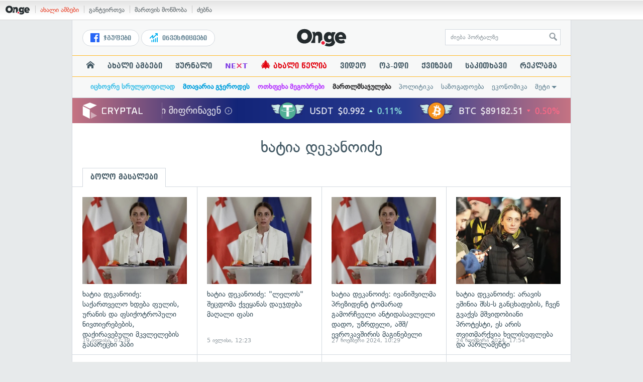

--- FILE ---
content_type: text/html; charset=UTF-8
request_url: https://on.ge/about/%E1%83%AE%E1%83%90%E1%83%A2%E1%83%98%E1%83%90-%E1%83%93%E1%83%94%E1%83%99%E1%83%90%E1%83%9C%E1%83%9D%E1%83%98%E1%83%AB%E1%83%94?page=1
body_size: 15395
content:
<!DOCTYPE html>
<html lang="ka" data-env="prod">
<head>

            
<link rel="manifest" href="/manifest.json"><link rel="shortcut icon" href="https://on.ge/favicon.png"><link rel="apple-touch-icon" href="https://on.ge/apple-touch-icon.png"><!-- <link rel="alternate" type="application/rss+xml" title="On.ge RSS" href="url here"> TODO: RSS --><link rel="dns-prefetch" href="//account.on.ge/"><link rel="preconnect" href="//account.on.ge/"><link rel="dns-prefetch" href="//services.on.ge/"><link rel="preconnect" href="//services.on.ge/"><link rel="dns-prefetch" href="//static.on.ge/"><link rel="preconnect" href="//static.on.ge/"><link rel="dns-prefetch" href="//monica.on.ge/"><link rel="preconnect" href="//monica.on.ge/"><link rel="dns-prefetch" href="//rachel.on.ge/"><link rel="preconnect" href="//rachel.on.ge/"><link rel="dns-prefetch" href="//phoebe.on.ge/"><link rel="preconnect" href="//phoebe.on.ge/"><link rel="dns-prefetch" href="//ross.on.ge/"><link rel="preconnect" href="//ross.on.ge/"><link rel="dns-prefetch" href="//joey.on.ge/"><link rel="preconnect" href="//joey.on.ge/"><link rel="dns-prefetch" href="//chandler.on.ge/"><link rel="preconnect" href="//chandler.on.ge/"><link rel="dns-prefetch" href="//www.googletagmanager.com/"><link rel="preconnect" href="//www.googletagmanager.com/"><title>ხატია დეკანოიძე / On.ge</title><meta charset="utf-8"><meta content="text/html; charset=utf-8" http-equiv="content-type"><meta content="IE=edge,chrome=1" http-equiv="X-UA-Compatible"><meta name="viewport" content="width=device-width, initial-scale=1"><meta name="google-site-verification" content="3QDVrvaY_GDjRZxUvEBidXiNDY3excR-orZ3jC48hlI"><link rel="canonical" href="https://on.ge/about/%E1%83%AE%E1%83%90%E1%83%A2%E1%83%98%E1%83%90-%E1%83%93%E1%83%94%E1%83%99%E1%83%90%E1%83%9C%E1%83%9D%E1%83%98%E1%83%AB%E1%83%94"><link rel="original-source" href="https://on.ge/about/%E1%83%AE%E1%83%90%E1%83%A2%E1%83%98%E1%83%90-%E1%83%93%E1%83%94%E1%83%99%E1%83%90%E1%83%9C%E1%83%9D%E1%83%98%E1%83%AB%E1%83%94"><meta property="og:url" content="https://on.ge/about/%E1%83%AE%E1%83%90%E1%83%A2%E1%83%98%E1%83%90-%E1%83%93%E1%83%94%E1%83%99%E1%83%90%E1%83%9C%E1%83%9D%E1%83%98%E1%83%AB%E1%83%94"><link rel="publisher" href="https://plus.google.com/115058634204106586810"><meta property="fb:pages" content="1057076117677093,680253108784240"><meta property="og:locale" content="ka_GE"><meta property="og:site_name" content="On.ge"><meta property="twitter:account_id" content="709701206621462528"><meta name="twitter:site" content="@OnGeLive" /><meta name="twitter:card" content="summary_large_image"><meta property="twitter:image" content="https://monica.on.ge/2025/07/19/1752910741.jpg"><meta name="twitter:title" content="ხატია დეკანოიძე / On.ge"><meta name="twitter:description" content="ყველა ახალი ამბავი და სტატია საკვანძო სიტყვით ხატია დეკანოიძე პორტალზე On.ge."><meta property="og:image" content="https://monica.on.ge/2025/07/19/1752910741.jpg"><meta property="og:type" content="website"><meta property="og:title" content="ხატია დეკანოიძე / On.ge"><meta property="og:description" content="ყველა ახალი ამბავი და სტატია საკვანძო სიტყვით ხატია დეკანოიძე პორტალზე On.ge."><meta name="description" content="ყველა ახალი ამბავი და სტატია საკვანძო სიტყვით ხატია დეკანოიძე პორტალზე On.ge."><meta property="fb:app_id" content="1742502446022002"><script type="application/ld+json">{"@context":"http:\/\/schema.org","@type":"Organization","name":"On.ge","logo":"https:\/\/static.on.ge\/on\/assets\/static\/images\/logo2-onge-color.svg","url":"https:\/\/on.ge","sameAs":["https:\/\/www.facebook.com\/news.on.ge","https:\/\/www.facebook.com\/hey.on.ge","https:\/\/www.facebook.com\/sport.on.ge","https:\/\/www.facebook.com\/next.on.ge","https:\/\/www.facebook.com\/edu.on.ge","https:\/\/www.twitter.com\/OnGeLive","https:\/\/plus.google.com\/115058634204106586810","https:\/\/instagram.com\/On.ge","https:\/\/www.youtube.com\/channel\/UCSxQX6C-4q-11Lte90q_iWw"]}</script><link href="//static.on.ge/on/assets/static/css/main.min.css?v=1726120535" rel="stylesheet"><!-- onbar --><link href="//account.on.ge/css/onbar-2.css?v=20170827" rel="stylesheet"><!-- /onbar --><script src="https://cdn.onesignal.com/sdks/OneSignalSDK.js" async></script><script>
        var OneSignal = window.OneSignal || [];
        OneSignal.push(["init", {
            appId: "ecf9e160-8d86-41ff-83dd-c88538b3a327",
            safari_web_id: 'web.onesignal.auto.02093de6-f6ab-427c-bf3a-c7ddb76bfc75',
            autoRegister: false,
            welcomeNotification: {
                disable: true
            },
            promptOptions: {
                actionMessage: "მიიღეთ ვებ-შეტყობინებები On.ge-სგან ყველაზე მნიშვნელოვანი და საინტერესო ამბების შესახებ:",
                acceptButtonText: "ჩართვა",
                cancelButtonText: "არ მინდა"
            }
        }]);
    </script><script src="https://cdn.admixer.net/scripts3/loader2.js" async data-inv="//inv-nets.admixer.net/" data-r="single" data-sender="admixer" data-bundle="desktop"></script><script type='text/javascript'>
        (window.globalAmlAds = window.globalAmlAds || []).push(function() {
            globalAml.defineSlot({z: '00b762d5-a01f-436e-aeb9-85d6a1d870d6', ph: 'admixer_00b762d5a01f436eaeb985d6a1d870d6_zone_56856_sect_16811_site_12547', i: 'inv-nets', s:'aab41507-d1b3-4a31-94bd-e2c127d9cc1d', sender: 'admixer'});
            globalAml.singleRequest("admixer");});
    </script><script async id="ebx" src="//applets.ebxcdn.com/ebx.js"></script><script async='async' src='https://www.googletagservices.com/tag/js/gpt.js'></script><script>
        var googletag = googletag || {};
        googletag.cmd = googletag.cmd || [];
    </script>

</head>


<body data-edition="magazine" class="  ">


    

    <script>
        var dataLayer = [];
        var onge = {
            staticPath : '//static.on.ge/on/assets/',
            breakpoints : {
                sm : 768,
                md : 992
            },
                        pageType : 'other',
            edition : 'magazine',
            assetsVersion : '1726120535',
            data : {},              ga : {
                // obsolete, using dataLayer from now on
                contentEdition : 'other'
            },
            fb : {
                newsAppId : '1742502446022002',
                magazineAppId : '1740035346240245',
                sportAppId: '185542428605639',
                nextAppId: '1740035346240245',
                eduAppId: '1740035346240245'
            },
            promo_links_article_inline_enabled : true,
        };
    </script>

    <!-- FB JS SDK -->     <div id="fb-root"></div>
    <script>
      window.fbAsyncInit = function() {
        FB.init({
          appId      : '1742502446022002',
          xfbml      : true,
          version    : 'v2.8'
        });
        FB.AppEvents.logPageView();
        console.log("Debug: FBSDK ready");
        var fbroot = document.getElementById('fb-root');
        fbroot.classList.add('onge-fb-ready');
        fbroot.dispatchEvent(new CustomEvent('onge:fbload'));
        console.log("Debug: FBSDK ready dispatched");
      };

      (function(d, s, id){
         var js, fjs = d.getElementsByTagName(s)[0];
         if (d.getElementById(id)) {return;}
         js = d.createElement(s); js.id = id;
         js.src = "//connect.facebook.net/ka_GE/sdk.js";
         fjs.parentNode.insertBefore(js, fjs);
       }(document, 'script', 'facebook-jssdk'));
    </script>
    <!-- FB JS SDK -->

    <script type="text/javascript" src="//static.on.ge/global/assets/js/ads.js"></script>
    <script type="text/javascript">
        if( typeof canRunAds == 'undefined' ) {
            var canRunAds = 'enabled';
        } else {
            canRunAds = 'disabled';
        }
    </script>



<nav id="onbar">
    <div class="onbar-logo">
        <a class="onbar-logo-link" href="//on.ge"><img class="onbar-logo-image" src="//static.on.ge/on/assets/static/images/logo2-onge-color.svg" alt="On.ge - ახალი ამბები"/></a>
    </div>
    <div class="onbar-menu">
        <ul class="onbar-sites">
            <li class="obs-newsonge"><a href="https://on.ge" target="_blank" class="active">ახალი ამბები</a></li>
            <!-- <li class="obs-jobs"><a href="https://jobs.on.ge" target="_blank">ვაკანსიები</a></li> -->
            <li class="obs-newsonmag"><a href="https://on.ge/magazine" target="_blank">განტვირთვა</a></li>
            <!--<li class="obs-goodnews"><a href="http://goodnews.ge" target="_blank">კარგი ამბები</a></li>-->
            <li class="obs-teoria"><a href="http://teoria.on.ge" target="_blank">მართვის მოწმობა</a></li>
            <!--<li class="obs-spell"><a href="http://spell.on.ge" target="_blank">მართლწერა</a></li>-->
            <li class="obs-search"><a href="https://search.on.ge" target="_blank">ძებნა</a></li>
        </ul>
    </div>
    </nav>


<!-- BG BRANDING -->


<div class="body-wrap body-wrap--narrow ">
            <header class="global-header">
        
        
    <div class="container-fluid">
        <div class="row row-brand">
            <div class="col-sm-4 col-md-4 hidden-xs">
                <nav class="head-promo">
                    <a href="/social" class="head-social-link">
                        <svg role="image" class="icon-facebook hsl-icon"><use xlink:href="/assets/static/images/icons/_defs.svg?v=1726120535#icon-facebook"></use></svg> ჯგუფები
                    </a>
                    <a href="/about/ინვესტიციები" class="head-promo-link">
                        <svg class="hp-icon" xmlns="http://www.w3.org/2000/svg" viewBox="0 0 85.68 95.19"><path fill="#00aeef" d="M80.88,0h-19.04c-2.62,0-4.76,2.14-4.76,4.76s2.14,4.76,4.76,4.76h7.57l-31.36,31.36v-17.09c0-1.9-1.14-3.66-2.95-4.38-1.76-.76-3.81-.33-5.19,1.05L1.39,49.07c-1.86,1.86-1.86,4.85,0,6.71.95.95,2.14,1.38,3.38,1.38s2.43-.47,3.38-1.38l20.42-20.51v17.09c0,1.9,1.14,3.66,2.95,4.38,1.76.76,3.81.33,5.19-1.05l39.46-39.46v7.57c0,2.62,2.14,4.76,4.76,4.76s4.76-2.14,4.76-4.76V4.76c0-2.62-2.14-4.76-4.76-4.76h-.05ZM80.88,42.84c-2.62,0-4.76,2.14-4.76,4.76v42.84c0,2.62,2.14,4.76,4.76,4.76s4.76-2.14,4.76-4.76v-42.84c0-2.62-2.14-4.76-4.76-4.76ZM61.84,52.35c-2.62,0-4.76,2.14-4.76,4.76v33.32c0,2.62,2.14,4.76,4.76,4.76s4.76-2.14,4.76-4.76v-33.32c0-2.62-2.14-4.76-4.76-4.76ZM42.8,61.87c-2.62,0-4.76,2.14-4.76,4.76v23.8c0,2.62,2.14,4.76,4.76,4.76s4.76-2.14,4.76-4.76v-23.8c0-2.62-2.14-4.76-4.76-4.76ZM28.52,76.15v14.28c0,2.62-2.14,4.76-4.76,4.76s-4.76-2.14-4.76-4.76v-14.28c0-2.62,2.14-4.76,4.76-4.76s4.76,2.14,4.76,4.76Z"/></svg>
                        ინვესტიციები
                    </a>
                </nav>
            </div>
            <div class="col-xs-5 col-sm-4 col-md-4">

                <h1 class="site-logo">
                                            <a href="/" class="ga-track" data-track-nav-name="Main Logo" data-track-link-name="NEWS.On.ge" ><img class="img" src="//static.on.ge/on/assets/static/images/logo2-onge-color.svg" alt="ახალი ამბები On.ge"></a>
                                    </h1>

            </div>
            <div class="col-sm-4 col-md-4 hidden-xs">

                <form class="head-search" method="get" target="_blank" action="//search.on.ge">
                    <input class="input" type="text" name="q" value="" placeholder="ძიება პორტალზე">
                    <input type="hidden" name="where" value="on.ge">
                    <button class="submit" type="submit"><svg role="image" class="icon-search submit-icon"><use xlink:href="/assets/static/images/icons/_defs.svg?v=1726120535#icon-search"></use></svg></button>
                </form>

            </div>
            <div class="col-xs-7 visible-xs">
                    <span class="head-hamburger">
                        <span></span><span></span><span></span><span></span>
                    </span>
                    <!-- <span class="mobile-sachukrebi"><a href="/about/საჩუქრები-2024" class="ga-track" data-track-nav-name="Main Nav" data-track-link-name="Sachukrebi 2024 Mobile"><img src="//phoebe.on.ge/2023/12/16/gift.gif" alt="" class="mobile-sachukrebi-icon"> საჩუქრები</a></span> -->
            </div>
        </div>

    </div>

    <div class="row-navs hidden-xs">
        <nav class="main-nav js-main-nav">
            <ul class="inner">
                                <li class="nav-item js-no-dropdown"><a href="/" class="nav-link link--first link--home ga-track" data-track-nav-name="Main Nav" data-track-link-name="მთავარი გვერდი" ><svg role="image" class="icon-home home-icon"><use xlink:href="/assets/static/images/icons/_defs.svg?v=1726120535#icon-home"></use></svg><span class="visible-xs-inline"> მთავარი გვერდი</span></a></li>
                                <li class="nav-item" data-id="news"><a href="/news" class="nav-link  ga-track" data-track-nav-name="Main Nav" data-track-link-name="ახალი ამბები" >ახალი ამბები</a></li>
                <li class="nav-item" data-id="magazine"><a href="/%E1%83%9F%E1%83%A3%E1%83%A0%E1%83%9C%E1%83%90%E1%83%9A%E1%83%98" class="nav-link ga-track" data-track-nav-name="Main Nav" data-track-link-name="ჟურნალი" >ჟურნალი</a></li>
                <li class="nav-item ni-next" data-id="next"><a href="/next" class="nav-link ga-track" data-track-nav-name="Main Nav" data-track-link-name="Next"  title="მეცნიერების და ტექნიკის სიახლეები - გაიგე, რა მოდის შემდეგ!" style="color: #7e3be4 !important;">NE<span class="ni-next-cross" style="color: #EA376D !important">&times;</span>T</a></li>
                <li class="nav-item" data-id="new-year-coca-cola"><a href="/about/ახალი-წელია" class="nav-link ga-track" data-track-nav-name="Main Nav" data-track-link-name="ახალი-წელია-კოკა-კოლა" style="color: #e20612;"><span style="font-size: 20px;display: inline-block;line-height: 1;">🎄</span> ახალი წელია</a></li>
                <!-- <li class="nav-item ni-edu" data-id="edu"><a href="/edu" class="nav-link ga-track" data-track-nav-name="Main Nav" data-track-link-name="Edu"  title="განათლების სიახლეები - ისწავლე მეტი!"><img src="//static.on.ge/on/assets/static/images/edu-icon.svg" alt="" class="ni-edu-icon" /> EDU</a></li> -->
                <!-- <li class="nav-item ni-sport" data-id="sport"><a href="/sport" class="nav-link ga-track" data-track-nav-name="Main Nav" data-track-link-name="Sport"  title="სპორტი"><img src="//static.on.ge/on/assets/static/images/sport-icon.svg" alt="" class="ni-sport-icon" /> SPORT</a></li> -->
                <!-- <li class="nav-item ni-sachukrebi" data-id="sachukrebi"><a href="/about/საჩუქრები-2024" class="nav-link ga-track" data-track-nav-name="Main Nav" data-track-link-name="Sachukrebi 2024" title="საჩუქრების სარჩევი"><img src="//phoebe.on.ge/2023/12/16/gift.gif" alt="" class="ni-sachukrebi-icon"> საჩუქრები</a></li> -->
                <li class="nav-item" data-id="video"><a href="/video" class="nav-link ga-track" data-track-nav-name="Main Nav" data-track-link-name="ვიდეო" >ვიდეო</a></li>
                <li class="nav-item" data-id="op-ed"><a href="/category/%E1%83%9D%E1%83%9E-%E1%83%94%E1%83%93%E1%83%98" class="nav-link ga-track" data-track-nav-name="Main Nav" data-track-link-name="ოპ-ედი" >ოპ-ედი</a></li>
                <li class="nav-item" data-id="photo"><a href="/quizzes" class="nav-link ga-track" data-track-nav-name="Main Nav" data-track-link-name="ქვიზები" >ქვიზები</a></li>
                <!-- <li class="nav-item" data-id="martivad"><a href="/category/%E1%83%9B%E1%83%90%E1%83%A0%E1%83%A2%E1%83%98%E1%83%95%E1%83%90%E1%83%93" class="nav-link ga-track" data-track-nav-name="Main Nav" data-track-link-name="მარტივად" >მარტივად</a></li> -->
                <li class="nav-item" data-id="longreads"><a href="/category/%E1%83%A1%E1%83%90%E1%83%99%E1%83%98%E1%83%97%E1%83%AE%E1%83%90%E1%83%95%E1%83%98" class="nav-link ga-track" data-track-nav-name="Main Nav" data-track-link-name="საკითხავი" >საკითხავი</a></li>
                <!-- <li class="nav-item" data-id="featured"><a href="/featured" class="nav-link ga-track" data-track-nav-name="Main Nav" data-track-link-name="რჩეული" >რჩეული</a></li> -->
                <li class="nav-item" data-id="ads"><a href="/ads" class="nav-link ga-track" data-track-nav-name="Main Nav" data-track-link-name="რეკლამა" >რეკლამა</a></li>
                <!-- <li class="nav-item" data-id="hacks"><a href="/category/%E1%83%A0%E1%83%A9%E1%83%94%E1%83%95%E1%83%94%E1%83%91%E1%83%98" class="nav-link ga-track" data-track-nav-name="Main Nav" data-track-link-name="რჩევები" >რჩევები</a></li> -->
                <!-- <li class="nav-item" data-id="top"><a href="/top" class="nav-link ga-track" data-track-nav-name="Main Nav" data-track-link-name="პოპულარული" >პოპულარული</a></li> -->
            </ul>
        </nav>
        <div class="topics-nav">

            <div class="main">
                <nav class="collapsable-nav invisible">
                    <ul class="inner">
                        <li class="item item-sponsored"><a href="/about/იცხოვრე-სრულყოფილად" style="color: #43c1e8" class="link ga -track" data-track-nav-name="Secondary Nav" data-track-link-name="იცხოვრე-სრულყოფილად" ><strong>იცხოვრე სრულყოფილად</strong></a></li>
                        <li class="item item-sponsored"><a href="/about/მთავარია-გჯეროდეს" style="color: #009fdd" class="link ga -track" data-track-nav-name="Secondary Nav" data-track-link-name="მთავარია-გჯეროდეს" ><strong>მთავარია გჯეროდეს</strong></a></li>
                        <li class="item item-sponsored"><a href="/about/ოთხფეხა-მეგობრები" style="color: #b73bff" class="link ga -track" data-track-nav-name="Secondary Nav" data-track-link-name="ოთხფეხა-მეგობრები" ><strong>ოთხფეხა მეგობრები</strong></a></li>
                        <!-- <li class="item item-sponsored"><a href="/about/ვუვლი" style="color: #5157cf" class="link ga -track" data-track-nav-name="Secondary Nav" data-track-link-name="ავტოექსპერტი" ><strong>ავტოექსპერტი</strong></a></li> -->
                        <li class="item item-sponsored"><a href="/about/მართლმსაჯულება-ყველას" style="color: #2c2c2e" class="link ga -track" data-track-nav-name="Secondary Nav" data-track-link-name="მართლმსაჯულება" ><strong>მართლმსაჯულება</strong></a></li>
                        <li class="item"><a href="/category/%E1%83%9E%E1%83%9D%E1%83%9A%E1%83%98%E1%83%A2%E1%83%98%E1%83%99%E1%83%90" class="link ga-track" data-track-nav-name="Secondary Nav" data-track-link-name="პოლიტიკა" >პოლიტიკა</a></li>
                        <li class="item"><a href="/category/%E1%83%A1%E1%83%90%E1%83%96%E1%83%9D%E1%83%92%E1%83%90%E1%83%93%E1%83%9D%E1%83%94%E1%83%91%E1%83%90" class="link ga-track" data-track-nav-name="Secondary Nav" data-track-link-name="საზოგადოება" >საზოგადოება</a></li>
                        <li class="item"><a href="/category/%E1%83%94%E1%83%99%E1%83%9D%E1%83%9C%E1%83%9D%E1%83%9B%E1%83%98%E1%83%99%E1%83%90" class="link ga-track" data-track-nav-name="Secondary Nav" data-track-link-name="ეკონომიკა" >ეკონომიკა</a></li>
                        <li class="item"><a href="/category/sci-tech" class="link ga-track" data-track-nav-name="Secondary Nav" data-track-link-name="Sci-tech" >sci-tech</a></li>
                        <li class="item"><a href="/category/%E1%83%99%E1%83%A3%E1%83%9A%E1%83%A2%E1%83%A3%E1%83%A0%E1%83%90" class="link ga-track" data-track-nav-name="Secondary Nav" data-track-link-name="კულტურა" >კულტურა</a></li>
                                                <li class="item"><a href="/category/%E1%83%AA%E1%83%AE%E1%83%9D%E1%83%95%E1%83%A0%E1%83%94%E1%83%91%E1%83%90" class="link ga-track" data-track-nav-name="Secondary Nav" data-track-link-name="ცხოვრების სტილი" >ცხოვრების სტილი</a></li>
                        <li class="item"><a href="/category/%E1%83%AA%E1%83%98%E1%83%A2%E1%83%90%E1%83%A2%E1%83%94%E1%83%91%E1%83%98" class="link ga-track" data-track-nav-name="Secondary Nav" data-track-link-name="ციტატები" >ციტატები</a></li>
                        <li class="item"><a href="/about/აგრობიზნესი" class="link ga-track" data-track-nav-name="Secondary Nav" data-track-link-name="აგრობიზნესი" >აგრობიზნესი</a></li>
                        <li class="item"><a href="/about/ტურიზმი-საქართველოში" class="link ga-track" data-track-nav-name="Secondary Nav" data-track-link-name="ტურიზმი-საქართველოში" >ტურიზმი საქართველოში</a></li>
                        <li class="item"><a href="/about/ტექნოლოგიები" class="link ga-track" data-track-nav-name="Secondary Nav" data-track-link-name="ტექნოლოგიები" >ტექნოლოგიები</a></li>
                        <li class="item"><a href="/elections/2017/results" class="link ga-track" data-track-nav-name="Secondary Nav" data-track-link-name="არჩევნების შედეგები 2017" >არჩევნების შედეგები 2017</a></li>
                        <li class="item"><a href="/elections/2016/results" class="link ga-track" data-track-nav-name="Secondary Nav" data-track-link-name="არჩევნების შედეგები 2016" >არჩევნების შედეგები 2016</a></li>
                    </ul>
                </nav>
            </div>

        </div>
    </div>
</header>
            <!-- aaaaaaaa  -->
                <!-- cryptal iframe START -->
        <iframe src="https://widget.cryptal.com/?theme=light" width="100%" height="50px" frameborder="0" scrolling="no"></iframe>
        <!-- cryptal iframe /END -->
    
    <div class="container-fluid">

        
            

        <div class="row single-article-wrap article-no-margins page-term page-term-no-body" data-page-term-name="ხატია დეკანოიძე">
            <div class="col-xs-12">
                
                                
                    <h1 class="global-term-title x-margin-vert">
                        ხატია დეკანოიძე
                    </h1>
                    
                                
                <div class="term-tabs clearfix">
                    <a href="#" class="term-tab active">ბოლო მასალები</a>
                    <!-- <a href="#" class="term-tab">ხშირად ნანახი</a> -->
                </div>

                <div class="row">
    <section class="col-xs-12 listing-equal-grid x-padding-horiz x-margin-bottom x-padding-xs-horiz x-margin-xs-bottom x-border-top">
    
        <ul class="list row">
                        <li class="col-xs-12 col-sm-3 col-md-3 item listing-item item-squareish  x-border-bottom-right x-padding-half-xs-vert">
                <span class="inner">
                                        <span class="thumb-wrapper"><div class="thumb thumb--squareish" >
        <img src="//phoebe.on.ge/2024/08/20/dekanoidze6-ezgif.com-webp-to-jpg-converter.jpg" alt="" class="thumb-img">
                <span class="thumb-quickread ">
            <svg role="image" class="icon-eye icn"><use xlink:href="/assets/static/images/icons/_defs.svg?v=1726120535#icon-eye"></use></svg>
            გადახედვა
        </span>
    </div>

</span>
                                        <strong class="global-listing-title faux-link title">ხატია დეკანოიძე: საქართველო ხდება ფულის, ურანის და ფსიქოტროპული ნივთიერებების, დაქირავებული მკვლელების გასარეცხი ჰაბი</strong>
                    <time class="onge-date date" datetime="2025-07-19T11:39:01+04:00">19 Jul. 2025, 11:39</time>
                    <a class="overlay-link link js-link" href="https://on.ge/story/146385-%E1%83%AE%E1%83%90%E1%83%A2%E1%83%98%E1%83%90-%E1%83%93%E1%83%94%E1%83%99%E1%83%90%E1%83%9C%E1%83%9D%E1%83%98%E1%83%AB%E1%83%94-%E1%83%A1%E1%83%90%E1%83%A5%E1%83%90%E1%83%A0%E1%83%97%E1%83%95%E1%83%94%E1%83%9A%E1%83%9D-%E1%83%AE%E1%83%93%E1%83%94%E1%83%91%E1%83%90-%E1%83%A4%E1%83%A3%E1%83%9A%E1%83%98%E1%83%A1-%E1%83%A3%E1%83%A0%E1%83%90%E1%83%9C%E1%83%98%E1%83%A1-%E1%83%93%E1%83%90-%E1%83%A4%E1%83%A1%E1%83%98%E1%83%A5%E1%83%9D%E1%83%A2%E1%83%A0%E1%83%9D%E1%83%9E%E1%83%A3%E1%83%9A%E1%83%98-%E1%83%9C%E1%83%98%E1%83%95%E1%83%97%E1%83%98%E1%83%94%E1%83%A0%E1%83%94%E1%83%91%E1%83%94%E1%83%91%E1%83%98%E1%83%A1-%E1%83%93%E1%83%90%E1%83%A5%E1%83%98%E1%83%A0%E1%83%90%E1%83%95%E1%83%94%E1%83%91%E1%83%A3%E1%83%9A%E1%83%98-%E1%83%9B%E1%83%99%E1%83%95%E1%83%9A%E1%83%94%E1%83%9A%E1%83%94%E1%83%91%E1%83%98%E1%83%A1-%E1%83%92%E1%83%90%E1%83%A1%E1%83%90%E1%83%A0%E1%83%94%E1%83%AA%E1%83%AE%E1%83%98-%E1%83%B0%E1%83%90%E1%83%91%E1%83%98">ხატია დეკანოიძე: საქართველო ხდება ფულის, ურანის და ფსიქოტროპული ნივთიერებების, დაქირავებული მკვლელების გასარეცხი ჰაბი</a>
                </span>
            </li>
                        <li class="col-xs-12 col-sm-3 col-md-3 item listing-item item-squareish  x-border-bottom-right x-padding-half-xs-vert">
                <span class="inner">
                                        <span class="thumb-wrapper"><div class="thumb thumb--squareish" >
        <img src="//phoebe.on.ge/2024/08/20/dekanoidze6-ezgif.com-webp-to-jpg-converter.jpg" alt="" class="thumb-img">
                <span class="thumb-quickread ">
            <svg role="image" class="icon-eye icn"><use xlink:href="/assets/static/images/icons/_defs.svg?v=1726120535#icon-eye"></use></svg>
            გადახედვა
        </span>
    </div>

</span>
                                        <strong class="global-listing-title faux-link title">ხატია დეკანოიძე: &quot;ლელოს&quot; შეცდომა ქვეყანას დაუჯდება მაღალი ფასი</strong>
                    <time class="onge-date date" datetime="2025-07-05T16:23:51+04:00">5 Jul. 2025, 16:23</time>
                    <a class="overlay-link link js-link" href="https://on.ge/story/145813-%E1%83%AE%E1%83%90%E1%83%A2%E1%83%98%E1%83%90-%E1%83%93%E1%83%94%E1%83%99%E1%83%90%E1%83%9C%E1%83%9D%E1%83%98%E1%83%AB%E1%83%94-%E1%83%9A%E1%83%94%E1%83%9A%E1%83%9D%E1%83%A1-%E1%83%A8%E1%83%94%E1%83%AA%E1%83%93%E1%83%9D%E1%83%9B%E1%83%90-%E1%83%A5%E1%83%95%E1%83%94%E1%83%A7%E1%83%90%E1%83%9C%E1%83%90%E1%83%A1-%E1%83%93%E1%83%90%E1%83%A3%E1%83%AF%E1%83%93%E1%83%94%E1%83%91%E1%83%90-%E1%83%9B%E1%83%90%E1%83%A6%E1%83%90%E1%83%9A%E1%83%98-%E1%83%A4%E1%83%90%E1%83%A1%E1%83%98">ხატია დეკანოიძე: &quot;ლელოს&quot; შეცდომა ქვეყანას დაუჯდება მაღალი ფასი</a>
                </span>
            </li>
                        <li class="col-xs-12 col-sm-3 col-md-3 item listing-item item-squareish  x-border-bottom-right x-padding-half-xs-vert">
                <span class="inner">
                                        <span class="thumb-wrapper"><div class="thumb thumb--squareish" >
        <img src="//phoebe.on.ge/2024/08/20/dekanoidze6-ezgif.com-webp-to-jpg-converter.jpg" alt="" class="thumb-img">
                <span class="thumb-quickread ">
            <svg role="image" class="icon-eye icn"><use xlink:href="/assets/static/images/icons/_defs.svg?v=1726120535#icon-eye"></use></svg>
            გადახედვა
        </span>
    </div>

</span>
                                        <strong class="global-listing-title faux-link title">ხატია დეკანოიძე: ივანიშვილმა პრეზიდენტ ტომარად გამორჩეული ანტიდასავლელი დადო, უზრდელი, აშშ/ევროკავშირის მაგინებელი</strong>
                    <time class="onge-date date" datetime="2024-11-27T14:29:25+04:00">27 Nov. 2024, 14:29</time>
                    <a class="overlay-link link js-link" href="https://on.ge/story/137181-%E1%83%AE%E1%83%90%E1%83%A2%E1%83%98%E1%83%90-%E1%83%93%E1%83%94%E1%83%99%E1%83%90%E1%83%9C%E1%83%9D%E1%83%98%E1%83%AB%E1%83%94-%E1%83%98%E1%83%95%E1%83%90%E1%83%9C%E1%83%98%E1%83%A8%E1%83%95%E1%83%98%E1%83%9A%E1%83%9B%E1%83%90-%E1%83%9E%E1%83%A0%E1%83%94%E1%83%96%E1%83%98%E1%83%93%E1%83%94%E1%83%9C%E1%83%A2-%E1%83%A2%E1%83%9D%E1%83%9B%E1%83%90%E1%83%A0%E1%83%90%E1%83%93-%E1%83%92%E1%83%90%E1%83%9B%E1%83%9D%E1%83%A0%E1%83%A9%E1%83%94%E1%83%A3%E1%83%9A%E1%83%98-%E1%83%90%E1%83%9C%E1%83%A2%E1%83%98%E1%83%93%E1%83%90%E1%83%A1%E1%83%90%E1%83%95%E1%83%9A%E1%83%94%E1%83%9A%E1%83%98-%E1%83%93%E1%83%90%E1%83%93%E1%83%9D-%E1%83%A3%E1%83%96%E1%83%A0%E1%83%93%E1%83%94%E1%83%9A%E1%83%98-%E1%83%90%E1%83%A8%E1%83%A8-%E1%83%94%E1%83%95%E1%83%A0%E1%83%9D%E1%83%99%E1%83%90%E1%83%95%E1%83%A8%E1%83%98%E1%83%A0%E1%83%98%E1%83%A1-%E1%83%9B%E1%83%90%E1%83%92%E1%83%98%E1%83%9C%E1%83%94%E1%83%91%E1%83%94%E1%83%9A%E1%83%98">ხატია დეკანოიძე: ივანიშვილმა პრეზიდენტ ტომარად გამორჩეული ანტიდასავლელი დადო, უზრდელი, აშშ/ევროკავშირის მაგინებელი</a>
                </span>
            </li>
                        <li class="col-xs-12 col-sm-3 col-md-3 item listing-item item-squareish  x-border-bottom-right x-padding-half-xs-vert">
                <span class="inner">
                                        <span class="thumb-wrapper"><div class="thumb thumb--squareish" >
        <img src="//chandler.on.ge/2024/11/24/khatia_dekanoidze_6743684faa043.jpg" alt="" class="thumb-img">
                <span class="thumb-quickread ">
            <svg role="image" class="icon-eye icn"><use xlink:href="/assets/static/images/icons/_defs.svg?v=1726120535#icon-eye"></use></svg>
            გადახედვა
        </span>
    </div>

</span>
                                        <strong class="global-listing-title faux-link title">ხატია დეკანოიძე: არავის ეშინია შსს-ს განცხადების, ჩვენ გვაქვს მშვიდობიანი პროტესტი, ეს არის თვითმარქვია ხელისუფლება და პარლამენტი</strong>
                    <time class="onge-date date" datetime="2024-11-24T21:54:21+04:00">24 Nov. 2024, 21:54</time>
                    <a class="overlay-link link js-link" href="https://on.ge/story/136976-%E1%83%AE%E1%83%90%E1%83%A2%E1%83%98%E1%83%90-%E1%83%93%E1%83%94%E1%83%99%E1%83%90%E1%83%9C%E1%83%9D%E1%83%98%E1%83%AB%E1%83%94-%E1%83%90%E1%83%A0%E1%83%90%E1%83%95%E1%83%98%E1%83%A1-%E1%83%94%E1%83%A8%E1%83%98%E1%83%9C%E1%83%98%E1%83%90-%E1%83%A8%E1%83%A1%E1%83%A1-%E1%83%A1-%E1%83%92%E1%83%90%E1%83%9C%E1%83%AA%E1%83%AE%E1%83%90%E1%83%93%E1%83%94%E1%83%91%E1%83%98%E1%83%A1-%E1%83%A9%E1%83%95%E1%83%94%E1%83%9C-%E1%83%92%E1%83%95%E1%83%90%E1%83%A5%E1%83%95%E1%83%A1-%E1%83%9B%E1%83%A8%E1%83%95%E1%83%98%E1%83%93%E1%83%9D%E1%83%91%E1%83%98%E1%83%90%E1%83%9C%E1%83%98-%E1%83%9E%E1%83%A0%E1%83%9D%E1%83%A2%E1%83%94%E1%83%A1%E1%83%A2%E1%83%98-%E1%83%94%E1%83%A1-%E1%83%90%E1%83%A0%E1%83%98%E1%83%A1-%E1%83%97%E1%83%95%E1%83%98%E1%83%97%E1%83%9B%E1%83%90%E1%83%A0%E1%83%A5%E1%83%95%E1%83%98%E1%83%90-%E1%83%AE%E1%83%94%E1%83%9A%E1%83%98%E1%83%A1%E1%83%A3%E1%83%A4%E1%83%9A%E1%83%94%E1%83%91%E1%83%90-%E1%83%93%E1%83%90-%E1%83%9E%E1%83%90%E1%83%A0%E1%83%9A%E1%83%90%E1%83%9B%E1%83%94%E1%83%9C%E1%83%A2%E1%83%98">ხატია დეკანოიძე: არავის ეშინია შსს-ს განცხადების, ჩვენ გვაქვს მშვიდობიანი პროტესტი, ეს არის თვითმარქვია ხელისუფლება და პარლამენტი</a>
                </span>
            </li>
                        <li class="col-xs-12 col-sm-3 col-md-3 item listing-item item-squareish  x-border-bottom-right x-padding-half-xs-vert">
                <span class="inner">
                                        <span class="thumb-wrapper"><div class="thumb thumb--squareish" >
        <img src="//monica.on.ge/2024/11/17/0dfe7bfe-cb9d-463c-9a90-3201e0bc3d15_673a2d8131a59.jpeg" alt="" class="thumb-img">
                <span class="thumb-quickread ">
            <svg role="image" class="icon-eye icn"><use xlink:href="/assets/static/images/icons/_defs.svg?v=1726120535#icon-eye"></use></svg>
            გადახედვა
        </span>
    </div>

</span>
                                        <strong class="global-listing-title faux-link title">ხატია დეკანოიძე: მინდა მოქალაქეებს მოვუწოდო, ჩვენი გასაკეთებელი საქმე ჩვენ უნდა გავაკეთოთ, გამოდით ქუჩაში ყველა!</strong>
                    <time class="onge-date date" datetime="2024-11-17T21:53:03+04:00">17 Nov. 2024, 21:53</time>
                    <a class="overlay-link link js-link" href="https://on.ge/story/136548-%E1%83%AE%E1%83%90%E1%83%A2%E1%83%98%E1%83%90-%E1%83%93%E1%83%94%E1%83%99%E1%83%90%E1%83%9C%E1%83%9D%E1%83%98%E1%83%AB%E1%83%94-%E1%83%9B%E1%83%98%E1%83%9C%E1%83%93%E1%83%90-%E1%83%9B%E1%83%9D%E1%83%A5%E1%83%90%E1%83%9A%E1%83%90%E1%83%A5%E1%83%94%E1%83%94%E1%83%91%E1%83%A1-%E1%83%9B%E1%83%9D%E1%83%95%E1%83%A3%E1%83%AC%E1%83%9D%E1%83%93%E1%83%9D-%E1%83%A9%E1%83%95%E1%83%94%E1%83%9C%E1%83%98-%E1%83%92%E1%83%90%E1%83%A1%E1%83%90%E1%83%99%E1%83%94%E1%83%97%E1%83%94%E1%83%91%E1%83%94%E1%83%9A%E1%83%98-%E1%83%A1%E1%83%90%E1%83%A5%E1%83%9B%E1%83%94-%E1%83%A9%E1%83%95%E1%83%94%E1%83%9C-%E1%83%A3%E1%83%9C%E1%83%93%E1%83%90-%E1%83%92%E1%83%90%E1%83%95%E1%83%90%E1%83%99%E1%83%94%E1%83%97%E1%83%9D%E1%83%97-%E1%83%92%E1%83%90%E1%83%9B%E1%83%9D%E1%83%93%E1%83%98%E1%83%97-%E1%83%A5%E1%83%A3%E1%83%A9%E1%83%90%E1%83%A8%E1%83%98-%E1%83%A7%E1%83%95%E1%83%94%E1%83%9A%E1%83%90">ხატია დეკანოიძე: მინდა მოქალაქეებს მოვუწოდო, ჩვენი გასაკეთებელი საქმე ჩვენ უნდა გავაკეთოთ, გამოდით ქუჩაში ყველა!</a>
                </span>
            </li>
                        <li class="col-xs-12 col-sm-3 col-md-3 item listing-item item-squareish  x-border-bottom-right x-padding-half-xs-vert">
                <span class="inner">
                                        <span class="thumb-wrapper"><div class="thumb thumb--squareish" >
        <img src="//monica.on.ge/2024/11/15/dekanoidze.jpg" alt="" class="thumb-img">
                <span class="thumb-quickread ">
            <svg role="image" class="icon-eye icn"><use xlink:href="/assets/static/images/icons/_defs.svg?v=1726120535#icon-eye"></use></svg>
            გადახედვა
        </span>
    </div>

</span>
                                        <strong class="global-listing-title faux-link title">ხატია დეკანოიძე: ხვალ, ცესკო აჯამებს საბოლოო ოქმს - ხვალ, ცესკოს წინ არის ადგილი შეკრების და ბრძოლის</strong>
                    <time class="onge-date date" datetime="2024-11-15T22:34:40+04:00">15 Nov. 2024, 22:34</time>
                    <a class="overlay-link link js-link" href="https://on.ge/story/136506-%E1%83%AE%E1%83%90%E1%83%A2%E1%83%98%E1%83%90-%E1%83%93%E1%83%94%E1%83%99%E1%83%90%E1%83%9C%E1%83%9D%E1%83%98%E1%83%AB%E1%83%94-%E1%83%AE%E1%83%95%E1%83%90%E1%83%9A-%E1%83%AA%E1%83%94%E1%83%A1%E1%83%99%E1%83%9D-%E1%83%90%E1%83%AF%E1%83%90%E1%83%9B%E1%83%94%E1%83%91%E1%83%A1-%E1%83%A1%E1%83%90%E1%83%91%E1%83%9D%E1%83%9A%E1%83%9D%E1%83%9D-%E1%83%9D%E1%83%A5%E1%83%9B%E1%83%A1-%E1%83%AE%E1%83%95%E1%83%90%E1%83%9A-%E1%83%AA%E1%83%94%E1%83%A1%E1%83%99%E1%83%9D%E1%83%A1-%E1%83%AC%E1%83%98%E1%83%9C-%E1%83%90%E1%83%A0%E1%83%98%E1%83%A1-%E1%83%90%E1%83%93%E1%83%92%E1%83%98%E1%83%9A%E1%83%98-%E1%83%A8%E1%83%94%E1%83%99%E1%83%A0%E1%83%94%E1%83%91%E1%83%98%E1%83%A1-%E1%83%93%E1%83%90-%E1%83%91%E1%83%A0%E1%83%AB%E1%83%9D%E1%83%9A%E1%83%98%E1%83%A1">ხატია დეკანოიძე: ხვალ, ცესკო აჯამებს საბოლოო ოქმს - ხვალ, ცესკოს წინ არის ადგილი შეკრების და ბრძოლის</a>
                </span>
            </li>
                        <li class="col-xs-12 col-sm-3 col-md-3 item listing-item item-squareish  x-border-bottom-right x-padding-half-xs-vert">
                <span class="inner">
                                        <span class="thumb-wrapper"><div class="thumb thumb--squareish" >
        <img src="//rachel.on.ge/2024/10/05/Screen_Shot_2024-10-05_at_3.55.12_PM_67012a112074b.jpg" alt="" class="thumb-img">
                <span class="thumb-quickread ">
            <svg role="image" class="icon-eye icn"><use xlink:href="/assets/static/images/icons/_defs.svg?v=1726120535#icon-eye"></use></svg>
            გადახედვა
        </span>
    </div>

</span>
                                        <strong class="global-listing-title faux-link title">მამუკა მდინარაძის თქმით, ხატია დეკანოიძემ და გიგი უგულავამ &quot;ოცნების&quot; ბანერის დაზიანებით დანაშაული ჩაიდინეს</strong>
                    <time class="onge-date date" datetime="2024-10-15T17:40:49+04:00">15 Oct. 2024, 17:40</time>
                    <a class="overlay-link link js-link" href="https://on.ge/story/134566-%E1%83%9B%E1%83%90%E1%83%9B%E1%83%A3%E1%83%99%E1%83%90-%E1%83%9B%E1%83%93%E1%83%98%E1%83%9C%E1%83%90%E1%83%A0%E1%83%90%E1%83%AB%E1%83%98%E1%83%A1-%E1%83%97%E1%83%A5%E1%83%9B%E1%83%98%E1%83%97-%E1%83%AE%E1%83%90%E1%83%A2%E1%83%98%E1%83%90-%E1%83%93%E1%83%94%E1%83%99%E1%83%90%E1%83%9C%E1%83%9D%E1%83%98%E1%83%AB%E1%83%94%E1%83%9B-%E1%83%93%E1%83%90-%E1%83%92%E1%83%98%E1%83%92%E1%83%98-%E1%83%A3%E1%83%92%E1%83%A3%E1%83%9A%E1%83%90%E1%83%95%E1%83%90%E1%83%9B-%E1%83%9D%E1%83%AA%E1%83%9C%E1%83%94%E1%83%91%E1%83%98%E1%83%A1-%E1%83%91%E1%83%90%E1%83%9C%E1%83%94%E1%83%A0%E1%83%98%E1%83%A1-%E1%83%93%E1%83%90%E1%83%96%E1%83%98%E1%83%90%E1%83%9C%E1%83%94%E1%83%91%E1%83%98%E1%83%97-%E1%83%93%E1%83%90%E1%83%9C%E1%83%90%E1%83%A8%E1%83%90%E1%83%A3%E1%83%9A%E1%83%98-%E1%83%A9%E1%83%90%E1%83%98%E1%83%93%E1%83%98%E1%83%9C%E1%83%94%E1%83%A1">მამუკა მდინარაძის თქმით, ხატია დეკანოიძემ და გიგი უგულავამ &quot;ოცნების&quot; ბანერის დაზიანებით დანაშაული ჩაიდინეს</a>
                </span>
            </li>
                        <li class="col-xs-12 col-sm-3 col-md-3 item listing-item item-squareish  x-border-bottom-right x-padding-half-xs-vert">
                <span class="inner">
                                        <span class="thumb-wrapper"><div class="thumb thumb--squareish" >
        <img src="//phoebe.on.ge/2024/08/20/dekanoidze6-ezgif.com-webp-to-jpg-converter.jpg" alt="" class="thumb-img">
                <span class="thumb-quickread ">
            <svg role="image" class="icon-eye icn"><use xlink:href="/assets/static/images/icons/_defs.svg?v=1726120535#icon-eye"></use></svg>
            გადახედვა
        </span>
    </div>

</span>
                                        <strong class="global-listing-title faux-link title">დეკანოიძე ლავროვის განცხადებაზე: ივანიშვილმა გადაწყვიტა, ოკუპირებული ტერიტორიები აღიაროს</strong>
                    <time class="onge-date date" datetime="2024-09-29T14:47:04+04:00">29 Sep. 2024, 14:47</time>
                    <a class="overlay-link link js-link" href="https://on.ge/story/133594-%E1%83%93%E1%83%94%E1%83%99%E1%83%90%E1%83%9C%E1%83%9D%E1%83%98%E1%83%AB%E1%83%94-%E1%83%9A%E1%83%90%E1%83%95%E1%83%A0%E1%83%9D%E1%83%95%E1%83%98%E1%83%A1-%E1%83%92%E1%83%90%E1%83%9C%E1%83%AA%E1%83%AE%E1%83%90%E1%83%93%E1%83%94%E1%83%91%E1%83%90%E1%83%96%E1%83%94-%E1%83%98%E1%83%95%E1%83%90%E1%83%9C%E1%83%98%E1%83%A8%E1%83%95%E1%83%98%E1%83%9A%E1%83%9B%E1%83%90-%E1%83%92%E1%83%90%E1%83%93%E1%83%90%E1%83%AC%E1%83%A7%E1%83%95%E1%83%98%E1%83%A2%E1%83%90-%E1%83%9D%E1%83%99%E1%83%A3%E1%83%9E%E1%83%98%E1%83%A0%E1%83%94%E1%83%91%E1%83%A3%E1%83%9A%E1%83%98-%E1%83%A2%E1%83%94%E1%83%A0%E1%83%98%E1%83%A2%E1%83%9D%E1%83%A0%E1%83%98%E1%83%94%E1%83%91%E1%83%98-%E1%83%90%E1%83%A6%E1%83%98%E1%83%90%E1%83%A0%E1%83%9D%E1%83%A1">დეკანოიძე ლავროვის განცხადებაზე: ივანიშვილმა გადაწყვიტა, ოკუპირებული ტერიტორიები აღიაროს</a>
                </span>
            </li>
                        <li class="col-xs-12 col-sm-3 col-md-3 item listing-item item-squareish  x-border-bottom-right x-padding-half-xs-vert">
                <span class="inner">
                                        <span class="thumb-wrapper"><div class="thumb thumb--squareish" >
        <img src="//phoebe.on.ge/2024/08/20/dekanoidze6-ezgif.com-webp-to-jpg-converter.jpg" alt="" class="thumb-img">
                <span class="thumb-quickread ">
            <svg role="image" class="icon-eye icn"><use xlink:href="/assets/static/images/icons/_defs.svg?v=1726120535#icon-eye"></use></svg>
            გადახედვა
        </span>
    </div>

</span>
                                        <strong class="global-listing-title faux-link title">დეკანოიძე: ახლა, ნებისმიერი ეგოცენტრულობა და პირადი კინკლაობა მეორეხარისხოვანია</strong>
                    <time class="onge-date date" datetime="2024-08-20T15:39:46+04:00">20 Aug. 2024, 15:39</time>
                    <a class="overlay-link link js-link" href="https://on.ge/story/131365-%E1%83%93%E1%83%94%E1%83%99%E1%83%90%E1%83%9C%E1%83%9D%E1%83%98%E1%83%AB%E1%83%94-%E1%83%90%E1%83%AE%E1%83%9A%E1%83%90-%E1%83%9C%E1%83%94%E1%83%91%E1%83%98%E1%83%A1%E1%83%9B%E1%83%98%E1%83%94%E1%83%A0%E1%83%98-%E1%83%94%E1%83%92%E1%83%9D%E1%83%AA%E1%83%94%E1%83%9C%E1%83%A2%E1%83%A0%E1%83%A3%E1%83%9A%E1%83%9D%E1%83%91%E1%83%90-%E1%83%93%E1%83%90-%E1%83%9E%E1%83%98%E1%83%A0%E1%83%90%E1%83%93%E1%83%98-%E1%83%99%E1%83%98%E1%83%9C%E1%83%99%E1%83%9A%E1%83%90%E1%83%9D%E1%83%91%E1%83%90-%E1%83%9B%E1%83%94%E1%83%9D%E1%83%A0%E1%83%94%E1%83%AE%E1%83%90%E1%83%A0%E1%83%98%E1%83%A1%E1%83%AE%E1%83%9D%E1%83%95%E1%83%90%E1%83%9C%E1%83%98%E1%83%90">დეკანოიძე: ახლა, ნებისმიერი ეგოცენტრულობა და პირადი კინკლაობა მეორეხარისხოვანია</a>
                </span>
            </li>
                        <li class="col-xs-12 col-sm-3 col-md-3 item listing-item item-squareish  x-border-bottom-right x-padding-half-xs-vert">
                <span class="inner">
                                        <span class="thumb-wrapper"><div class="thumb thumb--squareish" >
        <img src="//chandler.on.ge/2024/08/20/1245_66c471954ad8b.jpg" alt="" class="thumb-img">
                <span class="thumb-quickread ">
            <svg role="image" class="icon-eye icn"><use xlink:href="/assets/static/images/icons/_defs.svg?v=1726120535#icon-eye"></use></svg>
            გადახედვა
        </span>
    </div>

</span>
                                        <strong class="global-listing-title faux-link title">ანა წითლიძემ ხატია დეკანოიძეს &quot;ყველაფრის შეზელვის დიდოსტატი&quot; უწოდა</strong>
                    <time class="onge-date date" datetime="2024-08-20T14:03:42+04:00">20 Aug. 2024, 14:03</time>
                    <a class="overlay-link link js-link" href="https://on.ge/story/131354-%E1%83%90%E1%83%9C%E1%83%90-%E1%83%AC%E1%83%98%E1%83%97%E1%83%9A%E1%83%98%E1%83%AB%E1%83%94-%E1%83%A0%E1%83%90%E1%83%AA-%E1%83%A8%E1%83%94%E1%83%9C-%E1%83%9E%E1%83%90%E1%83%A0%E1%83%A2%E1%83%98%E1%83%90-%E1%83%A3%E1%83%A1%E1%83%90%E1%83%9B%E1%83%90%E1%83%A0%E1%83%97%E1%83%9A%E1%83%9D%E1%83%93-%E1%83%90%E1%83%AF%E1%83%90%E1%83%9C%E1%83%AF%E1%83%A6%E1%83%90%E1%83%A0%E1%83%94-%E1%83%A0%E1%83%90%E1%83%AA-%E1%83%A8%E1%83%94%E1%83%9C-%E1%83%98%E1%83%99%E1%83%90%E1%83%93%E1%83%A0%E1%83%94-%E1%83%A0%E1%83%90-%E1%83%A2%E1%83%A7%E1%83%A3%E1%83%98%E1%83%9A%E1%83%94%E1%83%91%E1%83%98%E1%83%AA-%E1%83%A8%E1%83%94%E1%83%9C-%E1%83%90%E1%83%95%E1%83%A0%E1%83%AA%E1%83%94%E1%83%9A%E1%83%94-%E1%83%94%E1%83%97%E1%83%94%E1%83%A0%E1%83%94%E1%83%91%E1%83%A8%E1%83%98-%E1%83%90%E1%83%AE%E1%83%9A%E1%83%90-%E1%83%A0%E1%83%90-%E1%83%A8%E1%83%94%E1%83%98%E1%83%AA%E1%83%95%E1%83%90%E1%83%9A%E1%83%90-%E1%83%A3%E1%83%99%E1%83%90%E1%83%9C-%E1%83%A0%E1%83%9D%E1%83%9B-%E1%83%91%E1%83%A0%E1%83%A3%E1%83%9C%E1%83%93%E1%83%94%E1%83%91%E1%83%98-%E1%83%AE%E1%83%90%E1%83%A2%E1%83%98%E1%83%90">ანა წითლიძემ ხატია დეკანოიძეს &quot;ყველაფრის შეზელვის დიდოსტატი&quot; უწოდა</a>
                </span>
            </li>
                        <li class="col-xs-12 col-sm-3 col-md-3 item listing-item item-squareish  x-border-bottom-right x-padding-half-xs-vert">
                <span class="inner">
                                        <span class="thumb-wrapper"><div class="thumb thumb--squareish" >
        <img src="//monica.on.ge/2022/05/27/khati.jpg" alt="" class="thumb-img">
                <span class="thumb-quickread ">
            <svg role="image" class="icon-eye icn"><use xlink:href="/assets/static/images/icons/_defs.svg?v=1726120535#icon-eye"></use></svg>
            გადახედვა
        </span>
    </div>

</span>
                                        <strong class="global-listing-title faux-link title">ხატია დეკანოიძე: მე მაქვს ინფორმაცია, რომ ოცნების წარმომადგენლების ოჯახის წევრებს უკვე მისდით შეტყობინებები ვიზების გაუქმების შესახებ</strong>
                    <time class="onge-date date" datetime="2024-06-03T15:23:43+04:00">3 Jun. 2024, 15:23</time>
                    <a class="overlay-link link js-link" href="https://on.ge/story/129679-%E1%83%AE%E1%83%90%E1%83%A2%E1%83%98%E1%83%90-%E1%83%93%E1%83%94%E1%83%99%E1%83%90%E1%83%9C%E1%83%9D%E1%83%98%E1%83%AB%E1%83%94-%E1%83%9B%E1%83%94-%E1%83%9B%E1%83%90%E1%83%A5%E1%83%95%E1%83%A1-%E1%83%98%E1%83%9C%E1%83%A4%E1%83%9D%E1%83%A0%E1%83%9B%E1%83%90%E1%83%AA%E1%83%98%E1%83%90-%E1%83%A0%E1%83%9D%E1%83%9B-%E1%83%9D%E1%83%AA%E1%83%9C%E1%83%94%E1%83%91%E1%83%98%E1%83%A1-%E1%83%AC%E1%83%90%E1%83%A0%E1%83%9B%E1%83%9D%E1%83%9B%E1%83%90%E1%83%93%E1%83%92%E1%83%94%E1%83%9C%E1%83%9A%E1%83%94%E1%83%91%E1%83%98%E1%83%A1-%E1%83%9D%E1%83%AF%E1%83%90%E1%83%AE%E1%83%98%E1%83%A1-%E1%83%AC%E1%83%94%E1%83%95%E1%83%A0%E1%83%94%E1%83%91%E1%83%A1-%E1%83%A3%E1%83%99%E1%83%95%E1%83%94-%E1%83%9B%E1%83%98%E1%83%A1%E1%83%93%E1%83%98%E1%83%97-%E1%83%A8%E1%83%94%E1%83%A2%E1%83%A7%E1%83%9D%E1%83%91%E1%83%98%E1%83%9C%E1%83%94%E1%83%91%E1%83%94%E1%83%91%E1%83%98-%E1%83%95%E1%83%98%E1%83%96%E1%83%94%E1%83%91%E1%83%98%E1%83%A1-%E1%83%92%E1%83%90%E1%83%A3%E1%83%A5%E1%83%9B%E1%83%94%E1%83%91%E1%83%98%E1%83%A1-%E1%83%A8%E1%83%94%E1%83%A1%E1%83%90%E1%83%AE%E1%83%94%E1%83%91">ხატია დეკანოიძე: მე მაქვს ინფორმაცია, რომ ოცნების წარმომადგენლების ოჯახის წევრებს უკვე მისდით შეტყობინებები ვიზების გაუქმების შესახებ</a>
                </span>
            </li>
                        <li class="col-xs-12 col-sm-3 col-md-3 item listing-item item-squareish  x-border-bottom-right x-padding-half-xs-vert">
                <span class="inner">
                                        <span class="thumb-wrapper"><div class="thumb thumb--squareish" >
        <img src="//monica.on.ge/2024/04/15/khatia_661ccc81a272e.jpg" alt="" class="thumb-img">
                <span class="thumb-quickread ">
            <svg role="image" class="icon-eye icn"><use xlink:href="/assets/static/images/icons/_defs.svg?v=1726120535#icon-eye"></use></svg>
            გადახედვა
        </span>
    </div>

</span>
                                        <strong class="global-listing-title faux-link title">&quot;როგორც ჩანს, მართლა შიგნით ჰყავს ბიძინას ქოცები გამოკეტილი&quot; — ხატია დეკანოიძის თქმით, პარლამენტში არ შეუშვეს</strong>
                    <time class="onge-date date" datetime="2024-05-13T00:07:07+04:00">13 May. 2024, 00:07</time>
                    <a class="overlay-link link js-link" href="https://on.ge/story/129098-%E1%83%A0%E1%83%9D%E1%83%92%E1%83%9D%E1%83%A0%E1%83%AA-%E1%83%A9%E1%83%90%E1%83%9C%E1%83%A1-%E1%83%9B%E1%83%90%E1%83%A0%E1%83%97%E1%83%9A%E1%83%90-%E1%83%A8%E1%83%98%E1%83%92%E1%83%9C%E1%83%98%E1%83%97-%E1%83%B0%E1%83%A7%E1%83%90%E1%83%95%E1%83%A1-%E1%83%91%E1%83%98%E1%83%AB%E1%83%98%E1%83%9C%E1%83%90%E1%83%A1-%E1%83%A5%E1%83%9D%E1%83%AA%E1%83%94%E1%83%91%E1%83%98-%E1%83%92%E1%83%90%E1%83%9B%E1%83%9D%E1%83%99%E1%83%94%E1%83%A2%E1%83%98%E1%83%9A%E1%83%98-%E1%83%AE%E1%83%90%E1%83%A2%E1%83%98%E1%83%90-%E1%83%93%E1%83%94%E1%83%99%E1%83%90%E1%83%9C%E1%83%9D%E1%83%98%E1%83%AB%E1%83%98%E1%83%A1-%E1%83%97%E1%83%A5%E1%83%9B%E1%83%98%E1%83%97-%E1%83%9E%E1%83%90%E1%83%A0%E1%83%9A%E1%83%90%E1%83%9B%E1%83%94%E1%83%9C%E1%83%A2%E1%83%A8%E1%83%98-%E1%83%90%E1%83%A0-%E1%83%A8%E1%83%94%E1%83%A3%E1%83%A8%E1%83%95%E1%83%94%E1%83%A1">&quot;როგორც ჩანს, მართლა შიგნით ჰყავს ბიძინას ქოცები გამოკეტილი&quot; — ხატია დეკანოიძის თქმით, პარლამენტში არ შეუშვეს</a>
                </span>
            </li>
                        <li class="col-xs-12 col-sm-3 col-md-3 item listing-item item-squareish  x-border-bottom-right x-padding-half-xs-vert">
                <span class="inner">
                                        <span class="thumb-wrapper"><div class="thumb thumb--squareish" >
        <img src="//ross.on.ge/2024/05/02/kadripormu_663357e9a2430.jpg" alt="" class="thumb-img">
                <span class="thumb-quickread ">
            <svg role="image" class="icon-eye icn"><use xlink:href="/assets/static/images/icons/_defs.svg?v=1726120535#icon-eye"></use></svg>
            გადახედვა
        </span>
    </div>

</span>
                                        <strong class="global-listing-title faux-link title">საპარლამენტო ოპოზიციის ბრიფინგი პარლამენტის დაკეტილ ჭიშკართან და მათი მთავარი გზავნილები ხელისუფლებას</strong>
                    <time class="onge-date date" datetime="2024-05-02T13:07:50+04:00">2 May. 2024, 13:07</time>
                    <a class="overlay-link link js-link" href="https://on.ge/story/128881-%E1%83%A1%E1%83%90%E1%83%9E%E1%83%90%E1%83%A0%E1%83%9A%E1%83%90%E1%83%9B%E1%83%94%E1%83%9C%E1%83%A2%E1%83%9D-%E1%83%9D%E1%83%9E%E1%83%9D%E1%83%96%E1%83%98%E1%83%AA%E1%83%98%E1%83%98%E1%83%A1-%E1%83%91%E1%83%A0%E1%83%98%E1%83%A4%E1%83%98%E1%83%9C%E1%83%92%E1%83%98-%E1%83%9E%E1%83%90%E1%83%A0%E1%83%9A%E1%83%90%E1%83%9B%E1%83%94%E1%83%9C%E1%83%A2%E1%83%98%E1%83%A1-%E1%83%93%E1%83%90%E1%83%99%E1%83%94%E1%83%A2%E1%83%98%E1%83%9A-%E1%83%AD%E1%83%98%E1%83%A8%E1%83%99%E1%83%90%E1%83%A0%E1%83%97%E1%83%90%E1%83%9C-%E1%83%93%E1%83%90-%E1%83%9B%E1%83%90%E1%83%97%E1%83%98-%E1%83%9B%E1%83%97%E1%83%90%E1%83%95%E1%83%90%E1%83%A0%E1%83%98-%E1%83%92%E1%83%96%E1%83%90%E1%83%95%E1%83%9C%E1%83%98%E1%83%9A%E1%83%94%E1%83%91%E1%83%98-%E1%83%AE%E1%83%94%E1%83%9A%E1%83%98%E1%83%A1%E1%83%A3%E1%83%A4%E1%83%9A%E1%83%94%E1%83%91%E1%83%90%E1%83%A1">საპარლამენტო ოპოზიციის ბრიფინგი პარლამენტის დაკეტილ ჭიშკართან და მათი მთავარი გზავნილები ხელისუფლებას</a>
                </span>
            </li>
                        <li class="col-xs-12 col-sm-3 col-md-3 item listing-item item-squareish  x-border-bottom-right x-padding-half-xs-vert">
                <span class="inner">
                                        <span class="thumb-wrapper"><div class="thumb thumb--squareish" >
        <img src="//chandler.on.ge/2021/12/27/265486841_489822332425330_7265598916342961330_n.jpg" alt="" class="thumb-img">
                <span class="thumb-quickread ">
            <svg role="image" class="icon-eye icn"><use xlink:href="/assets/static/images/icons/_defs.svg?v=1726120535#icon-eye"></use></svg>
            გადახედვა
        </span>
    </div>

</span>
                                        <strong class="global-listing-title faux-link title">ხატია დეკანოიძე: 29 აპრილს იქნება აქცია &quot;რუსული მარში&quot; რუსული კანონის დასაცავად</strong>
                    <time class="onge-date date" datetime="2024-04-25T12:46:10+04:00">25 Apr. 2024, 12:46</time>
                    <a class="overlay-link link js-link" href="https://on.ge/story/128640-%E1%83%AE%E1%83%90%E1%83%A2%E1%83%98%E1%83%90-%E1%83%93%E1%83%94%E1%83%99%E1%83%90%E1%83%9C%E1%83%9D%E1%83%98%E1%83%AB%E1%83%94-29-%E1%83%90%E1%83%9E%E1%83%A0%E1%83%98%E1%83%9A%E1%83%A1-%E1%83%98%E1%83%A5%E1%83%9C%E1%83%94%E1%83%91%E1%83%90-%E1%83%90%E1%83%A5%E1%83%AA%E1%83%98%E1%83%90-%E1%83%A0%E1%83%A3%E1%83%A1%E1%83%A3%E1%83%9A%E1%83%98-%E1%83%9B%E1%83%90%E1%83%A0%E1%83%A8%E1%83%98-%E1%83%A0%E1%83%A3%E1%83%A1%E1%83%A3%E1%83%9A%E1%83%98-%E1%83%99%E1%83%90%E1%83%9C%E1%83%9D%E1%83%9C%E1%83%98%E1%83%A1-%E1%83%93%E1%83%90%E1%83%A1%E1%83%90%E1%83%AA%E1%83%90%E1%83%95%E1%83%90%E1%83%93-%E1%83%A0%E1%83%9D%E1%83%9B%E1%83%94%E1%83%9A%E1%83%A1%E1%83%90%E1%83%AA-%E1%83%A9%E1%83%95%E1%83%94%E1%83%9C%E1%83%93%E1%83%90-%E1%83%A1%E1%83%90%E1%83%9B%E1%83%90%E1%83%A0%E1%83%AA%E1%83%AE%E1%83%95%E1%83%98%E1%83%9C%E1%83%9D%E1%83%93-%E1%83%A9%E1%83%95%E1%83%94%E1%83%9C%E1%83%98-%E1%83%AE%E1%83%94%E1%83%9A%E1%83%98%E1%83%A1%E1%83%A3%E1%83%A4%E1%83%9A%E1%83%94%E1%83%91%E1%83%90-%E1%83%90%E1%83%A2%E1%83%90%E1%83%A0%E1%83%94%E1%83%91%E1%83%A1">ხატია დეკანოიძე: 29 აპრილს იქნება აქცია &quot;რუსული მარში&quot; რუსული კანონის დასაცავად</a>
                </span>
            </li>
                        <li class="col-xs-12 col-sm-3 col-md-3 item listing-item item-squareish  x-border-bottom-right x-padding-half-xs-vert">
                <span class="inner">
                                        <span class="thumb-wrapper"><div class="thumb thumb--squareish" >
        <img src="//monica.on.ge/2024/04/15/khatia_661ccc81a272e.jpg" alt="" class="thumb-img">
                <span class="thumb-quickread ">
            <svg role="image" class="icon-eye icn"><use xlink:href="/assets/static/images/icons/_defs.svg?v=1726120535#icon-eye"></use></svg>
            გადახედვა
        </span>
    </div>

</span>
                                        <strong class="global-listing-title faux-link title">კომიტეტის სხდომაზე მიკროფონი გაუთიშეს ხატია დეკანოიძეს, რომელმაც &quot;რუსული კანონი&quot; ახსენა</strong>
                    <time class="onge-date date" datetime="2024-04-15T10:43:12+04:00">15 Apr. 2024, 10:43</time>
                    <a class="overlay-link link js-link" href="https://on.ge/story/128311-%E1%83%99%E1%83%9D%E1%83%9B%E1%83%98%E1%83%A2%E1%83%94%E1%83%A2%E1%83%98%E1%83%A1-%E1%83%A1%E1%83%AE%E1%83%93%E1%83%9D%E1%83%9B%E1%83%90%E1%83%96%E1%83%94-%E1%83%9B%E1%83%98%E1%83%99%E1%83%A0%E1%83%9D%E1%83%A4%E1%83%9D%E1%83%9C%E1%83%98-%E1%83%92%E1%83%90%E1%83%A3%E1%83%97%E1%83%98%E1%83%A8%E1%83%94%E1%83%A1-%E1%83%AE%E1%83%90%E1%83%A2%E1%83%98%E1%83%90-%E1%83%93%E1%83%94%E1%83%99%E1%83%90%E1%83%9C%E1%83%9D%E1%83%98%E1%83%AB%E1%83%94%E1%83%A1-%E1%83%A0%E1%83%9D%E1%83%9B%E1%83%94%E1%83%9A%E1%83%9B%E1%83%90%E1%83%AA-%E1%83%A0%E1%83%A3%E1%83%A1%E1%83%A3%E1%83%9A%E1%83%98-%E1%83%99%E1%83%90%E1%83%9C%E1%83%9D%E1%83%9C%E1%83%98-%E1%83%90%E1%83%AE%E1%83%A1%E1%83%94%E1%83%9C%E1%83%90">კომიტეტის სხდომაზე მიკროფონი გაუთიშეს ხატია დეკანოიძეს, რომელმაც &quot;რუსული კანონი&quot; ახსენა</a>
                </span>
            </li>
                        <li class="col-xs-12 col-sm-3 col-md-3 item listing-item item-squareish  x-border-bottom-right x-padding-half-xs-vert">
                <span class="inner">
                                        <span class="thumb-wrapper"><div class="thumb thumb--squareish" >
        <img src="//phoebe.on.ge/2024/03/05/DSC_2560_65e7133739456.jpg" alt="" class="thumb-img">
                <span class="thumb-quickread ">
            <svg role="image" class="icon-eye icn"><use xlink:href="/assets/static/images/icons/_defs.svg?v=1726120535#icon-eye"></use></svg>
            გადახედვა
        </span>
    </div>

</span>
                                        <strong class="global-listing-title faux-link title">&quot;ქალებს გვაწუხებს ის, რომ გვკლავენ!&quot; — ხატია დეკანოიძე</strong>
                    <time class="onge-date date" datetime="2024-03-05T16:37:33+04:00">5 Mar. 2024, 16:37</time>
                    <a class="overlay-link link js-link" href="https://on.ge/story/127214-%E1%83%A5%E1%83%90%E1%83%9A%E1%83%94%E1%83%91%E1%83%A1-%E1%83%92%E1%83%95%E1%83%90%E1%83%AC%E1%83%A3%E1%83%AE%E1%83%94%E1%83%91%E1%83%A1-%E1%83%98%E1%83%A1-%E1%83%A0%E1%83%9D%E1%83%9B-%E1%83%A5%E1%83%90%E1%83%9A%E1%83%94%E1%83%91%E1%83%A1-%E1%83%92%E1%83%95%E1%83%99%E1%83%9A%E1%83%90%E1%83%95%E1%83%94%E1%83%9C-%E1%83%90%E1%83%9B%E1%83%90%E1%83%96%E1%83%94-%E1%83%90%E1%83%A0%E1%83%AA-%E1%83%94%E1%83%A0%E1%83%97%E1%83%98-%E1%83%99%E1%83%9D%E1%83%9C%E1%83%99%E1%83%A0%E1%83%94%E1%83%A2%E1%83%A3%E1%83%9A%E1%83%98-%E1%83%9E%E1%83%9D%E1%83%9A%E1%83%98%E1%83%A2%E1%83%98%E1%83%99%E1%83%A3%E1%83%A0%E1%83%98-%E1%83%93%E1%83%9D%E1%83%99%E1%83%A3%E1%83%9B%E1%83%94%E1%83%9C%E1%83%A2%E1%83%98-%E1%83%90%E1%83%A0-%E1%83%A8%E1%83%94%E1%83%A5%E1%83%9B%E1%83%9C%E1%83%98%E1%83%9A%E1%83%90-%E1%83%AE%E1%83%90%E1%83%A2%E1%83%98%E1%83%90-%E1%83%93%E1%83%94%E1%83%99%E1%83%90%E1%83%9C%E1%83%9D%E1%83%98%E1%83%AB%E1%83%94">&quot;ქალებს გვაწუხებს ის, რომ გვკლავენ!&quot; — ხატია დეკანოიძე</a>
                </span>
            </li>
                        <li class="col-xs-12 col-sm-3 col-md-3 item listing-item item-squareish  x-border-bottom-right x-padding-half-xs-vert">
                <span class="inner">
                                        <span class="thumb-wrapper"><div class="thumb thumb--squareish" >
        <img src="//phoebe.on.ge/2023/12/12/DSC_1350.jpg" alt="" class="thumb-img">
                <span class="thumb-quickread ">
            <svg role="image" class="icon-eye icn"><use xlink:href="/assets/static/images/icons/_defs.svg?v=1726120535#icon-eye"></use></svg>
            გადახედვა
        </span>
    </div>

</span>
                                        <strong class="global-listing-title faux-link title">დეკანოიძე: თუ ვიღებთ კანდიდატის სტატუსს, ეს დამსახურება არის მხოლოდ საქართველოს მოქალაქეების</strong>
                    <time class="onge-date date" datetime="2023-12-12T16:10:00+04:00">12 Dec. 2023, 16:10</time>
                    <a class="overlay-link link js-link" href="https://on.ge/story/125018-%E1%83%93%E1%83%94%E1%83%99%E1%83%90%E1%83%9C%E1%83%9D%E1%83%98%E1%83%AB%E1%83%94-%E1%83%97%E1%83%A3-%E1%83%95%E1%83%98%E1%83%A6%E1%83%94%E1%83%91%E1%83%97-%E1%83%99%E1%83%90%E1%83%9C%E1%83%93%E1%83%98%E1%83%93%E1%83%90%E1%83%A2%E1%83%98%E1%83%A1-%E1%83%A1%E1%83%A2%E1%83%90%E1%83%A2%E1%83%A3%E1%83%A1%E1%83%A1-%E1%83%94%E1%83%A1-%E1%83%93%E1%83%90%E1%83%9B%E1%83%A1%E1%83%90%E1%83%AE%E1%83%A3%E1%83%A0%E1%83%94%E1%83%91%E1%83%90-%E1%83%90%E1%83%A0%E1%83%98%E1%83%A1-%E1%83%9B%E1%83%AE%E1%83%9D%E1%83%9A%E1%83%9D%E1%83%93-%E1%83%A1%E1%83%90%E1%83%A5%E1%83%90%E1%83%A0%E1%83%97%E1%83%95%E1%83%94%E1%83%9A%E1%83%9D%E1%83%A1-%E1%83%9B%E1%83%9D%E1%83%A5%E1%83%90%E1%83%9A%E1%83%90%E1%83%A5%E1%83%94%E1%83%94%E1%83%91%E1%83%98%E1%83%A1">დეკანოიძე: თუ ვიღებთ კანდიდატის სტატუსს, ეს დამსახურება არის მხოლოდ საქართველოს მოქალაქეების</a>
                </span>
            </li>
                        <li class="col-xs-12 col-sm-3 col-md-3 item listing-item item-squareish  x-border-bottom-right x-padding-half-xs-vert">
                <span class="inner">
                                        <span class="thumb-wrapper"><div class="thumb thumb--squareish" >
        <img src="//chandler.on.ge/2023/03/24/1_641d8a33b70fe.jpg" alt="" class="thumb-img">
                <span class="thumb-quickread ">
            <svg role="image" class="icon-eye icn"><use xlink:href="/assets/static/images/icons/_defs.svg?v=1726120535#icon-eye"></use></svg>
            გადახედვა
        </span>
    </div>

</span>
                                        <strong class="global-listing-title faux-link title">ხატია დეკანოიძე: შეწყვიტეთ ეს სამარცხვინო პროცესი, ეს არის ძალიან მძიმე საქართველოს რეპუტაციისთვის</strong>
                    <time class="onge-date date" datetime="2023-10-18T12:31:07+04:00">18 Oct. 2023, 12:31</time>
                    <a class="overlay-link link js-link" href="https://on.ge/story/123315-%E1%83%AE%E1%83%90%E1%83%A2%E1%83%98%E1%83%90-%E1%83%93%E1%83%94%E1%83%99%E1%83%90%E1%83%9C%E1%83%9D%E1%83%98%E1%83%AB%E1%83%94-%E1%83%A8%E1%83%94%E1%83%AC%E1%83%A7%E1%83%95%E1%83%98%E1%83%A2%E1%83%94%E1%83%97-%E1%83%94%E1%83%A1-%E1%83%A1%E1%83%90%E1%83%9B%E1%83%90%E1%83%A0%E1%83%AA%E1%83%AE%E1%83%95%E1%83%98%E1%83%9C%E1%83%9D-%E1%83%9E%E1%83%A0%E1%83%9D%E1%83%AA%E1%83%94%E1%83%A1%E1%83%98-%E1%83%94%E1%83%A1-%E1%83%90%E1%83%A0%E1%83%98%E1%83%A1-%E1%83%AB%E1%83%90%E1%83%9A%E1%83%98%E1%83%90%E1%83%9C-%E1%83%9B%E1%83%AB%E1%83%98%E1%83%9B%E1%83%94-%E1%83%A1%E1%83%90%E1%83%A5%E1%83%90%E1%83%A0%E1%83%97%E1%83%95%E1%83%94%E1%83%9A%E1%83%9D%E1%83%A1-%E1%83%A0%E1%83%94%E1%83%9E%E1%83%A3%E1%83%A2%E1%83%90%E1%83%AA%E1%83%98%E1%83%98%E1%83%A1%E1%83%97%E1%83%95%E1%83%98%E1%83%A1">ხატია დეკანოიძე: შეწყვიტეთ ეს სამარცხვინო პროცესი, ეს არის ძალიან მძიმე საქართველოს რეპუტაციისთვის</a>
                </span>
            </li>
                        <li class="col-xs-12 col-sm-3 col-md-3 item listing-item item-squareish  x-border-bottom-right x-padding-half-xs-vert">
                <span class="inner">
                                        <span class="thumb-wrapper"><div class="thumb thumb--squareish" >
        <img src="//chandler.on.ge/2021/12/27/265486841_489822332425330_7265598916342961330_n.jpg" alt="" class="thumb-img">
                <span class="thumb-quickread ">
            <svg role="image" class="icon-eye icn"><use xlink:href="/assets/static/images/icons/_defs.svg?v=1726120535#icon-eye"></use></svg>
            გადახედვა
        </span>
    </div>

</span>
                                        <strong class="global-listing-title faux-link title">დეკანოიძე: სააკაშვილის ჰუმანიტარულ ტრანსფერზე აქცენტი არის აუცილებელი უკრაინის მხრიდანაც</strong>
                    <time class="onge-date date" datetime="2023-07-18T16:39:36+04:00">18 Jul. 2023, 16:39</time>
                    <a class="overlay-link link js-link" href="https://on.ge/story/121188-%E1%83%93%E1%83%94%E1%83%99%E1%83%90%E1%83%9C%E1%83%9D%E1%83%98%E1%83%AB%E1%83%94-%E1%83%A1%E1%83%90%E1%83%90%E1%83%99%E1%83%90%E1%83%A8%E1%83%95%E1%83%98%E1%83%9A%E1%83%98%E1%83%A1-%E1%83%B0%E1%83%A3%E1%83%9B%E1%83%90%E1%83%9C%E1%83%98%E1%83%A2%E1%83%90%E1%83%A0%E1%83%A3%E1%83%9A-%E1%83%A2%E1%83%A0%E1%83%90%E1%83%9C%E1%83%A1%E1%83%A4%E1%83%94%E1%83%A0%E1%83%96%E1%83%94-%E1%83%90%E1%83%A5%E1%83%AA%E1%83%94%E1%83%9C%E1%83%A2%E1%83%98-%E1%83%90%E1%83%A0%E1%83%98%E1%83%A1-%E1%83%90%E1%83%A3%E1%83%AA%E1%83%98%E1%83%9A%E1%83%94%E1%83%91%E1%83%94%E1%83%9A%E1%83%98-%E1%83%A3%E1%83%99%E1%83%A0%E1%83%90%E1%83%98%E1%83%9C%E1%83%98%E1%83%A1-%E1%83%9B%E1%83%AE%E1%83%A0%E1%83%98%E1%83%93%E1%83%90%E1%83%9C%E1%83%90%E1%83%AA">დეკანოიძე: სააკაშვილის ჰუმანიტარულ ტრანსფერზე აქცენტი არის აუცილებელი უკრაინის მხრიდანაც</a>
                </span>
            </li>
                        <li class="col-xs-12 col-sm-3 col-md-3 item listing-item item-squareish  x-border-bottom-right x-padding-half-xs-vert">
                <span class="inner">
                                        <span class="thumb-wrapper"><div class="thumb thumb--squareish" >
        <img src="//ross.on.ge/2023/05/23/Screenshot_229.jpg" alt="" class="thumb-img">
                <span class="thumb-quickread ">
            <svg role="image" class="icon-eye icn"><use xlink:href="/assets/static/images/icons/_defs.svg?v=1726120535#icon-eye"></use></svg>
            გადახედვა
        </span>
    </div>

</span>
                                        <strong class="global-listing-title faux-link title">დეპუტატები მთავრობას რუსეთთან შესაძლო ფარული მოლაპარაკებების შესახებ შეკითხვებით მიმართავენ</strong>
                    <time class="onge-date date" datetime="2023-05-23T11:58:39+04:00">23 May. 2023, 11:58</time>
                    <a class="overlay-link link js-link" href="https://on.ge/story/119466-%E1%83%93%E1%83%94%E1%83%9E%E1%83%A3%E1%83%A2%E1%83%90%E1%83%A2%E1%83%94%E1%83%91%E1%83%98-%E1%83%9B%E1%83%97%E1%83%90%E1%83%95%E1%83%A0%E1%83%9D%E1%83%91%E1%83%90%E1%83%A1-%E1%83%A0%E1%83%A3%E1%83%A1%E1%83%94%E1%83%97%E1%83%97%E1%83%90%E1%83%9C-%E1%83%A8%E1%83%94%E1%83%A1%E1%83%90%E1%83%AB%E1%83%9A%E1%83%9D-%E1%83%A4%E1%83%90%E1%83%A0%E1%83%A3%E1%83%9A%E1%83%98-%E1%83%9B%E1%83%9D%E1%83%9A%E1%83%90%E1%83%9E%E1%83%90%E1%83%A0%E1%83%90%E1%83%99%E1%83%94%E1%83%91%E1%83%94%E1%83%91%E1%83%98%E1%83%A1-%E1%83%A8%E1%83%94%E1%83%A1%E1%83%90%E1%83%AE%E1%83%94%E1%83%91-%E1%83%A8%E1%83%94%E1%83%99%E1%83%98%E1%83%97%E1%83%AE%E1%83%95%E1%83%94%E1%83%91%E1%83%98%E1%83%97-%E1%83%9B%E1%83%98%E1%83%9B%E1%83%90%E1%83%A0%E1%83%97%E1%83%90%E1%83%95%E1%83%94%E1%83%9C">დეპუტატები მთავრობას რუსეთთან შესაძლო ფარული მოლაპარაკებების შესახებ შეკითხვებით მიმართავენ</a>
                </span>
            </li>
                    </ul>
    </section>
</div>

<div class="x-padding-bottom">
        <nav class="pagination">
                    <a class="pager-left" href="/about/%E1%83%AE%E1%83%90%E1%83%A2%E1%83%98%E1%83%90-%E1%83%93%E1%83%94%E1%83%99%E1%83%90%E1%83%9C%E1%83%9D%E1%83%98%E1%83%AB%E1%83%94?page=2"><svg role="image" class="icon-chevron-left arrow-icon"><use xlink:href="/assets/static/images/icons/_defs.svg?v=1726120535#icon-chevron-left"></use></svg> უფრო ძველი</a>
                
            </nav>
</div>

                
    
            </div>
        </div>
        
    </div>

            
</div>

<footer class="footer">
    <div class="footer-top">
        <div class="footer-wrap footer-wrap--narrow">
            <div class="container-fluid">
                <div class="row">
                    <div class="col-xs-3 col-sm-2 logo">
                        <a href="/" ><img src="//static.on.ge/on/assets/static/images/logo2-onge-bluish.svg" alt="On.ge"></a>
                    </div>
                    <nav class="col-xs-9 col-sm-10 info-menu">
                        <a href="/about" >ჩვენ შესახებ</a>
                        <a href="/ads" >რეკლამა</a>
                        <a href="/code" >სარედაქციო კოდექსი</a>
                        <a href="/reuse" >მასალის გამოყენების პირობები</a>
                        <a href="/contact" >კონტაქტი</a>
                    </nav>
                </div>
            </div>
        </div>
    </div>
    <div class="footer-content x-padding-vert x-padding-half-xs-vert">
        <div class="footer-wrap x-padding-vert x-padding-half-xs-vert footer-wrap--narrow">
            <div class="container-fluid">
                <div class="row">
                    <nav class="col-sm-9 hidden-xs cats-menu">
                        <div class="row">
                            <div class="col-xs-4">
                                <ul class="list">
                                    <li class="top-level"><a href="/category/%E1%83%9E%E1%83%9D%E1%83%9A%E1%83%98%E1%83%A2%E1%83%98%E1%83%99%E1%83%90" >პოლიტიკა</a></li>
                                    <li><a  href="/category/%E1%83%9E%E1%83%90%E1%83%A0%E1%83%9A%E1%83%90%E1%83%9B%E1%83%94%E1%83%9C%E1%83%A2%E1%83%98">პარლამენტი</a></li>
                                    <li><a  href="/category/%E1%83%A2%E1%83%94%E1%83%A0%E1%83%9D%E1%83%A0%E1%83%98%E1%83%96%E1%83%9B%E1%83%98">ტერორიზმი</a></li>
                                    <li><a  href="/category/%E1%83%9B%E1%83%A1%E1%83%9D%E1%83%A4%E1%83%9A%E1%83%98%E1%83%9D">მსოფლიო</a></li>
                                    <li><a  href="/category/%E1%83%99%E1%83%90%E1%83%95%E1%83%99%E1%83%90%E1%83%A1%E1%83%98%E1%83%90">კავკასია</a></li>
                                    <li><a  href="/category/%E1%83%99%E1%83%9D%E1%83%9C%E1%83%A4%E1%83%9A%E1%83%98%E1%83%A5%E1%83%A2%E1%83%94%E1%83%91%E1%83%98">კონფლიქტები</a></li>
                                    <li><a  href="/category/%E1%83%A1%E1%83%90%E1%83%9B%E1%83%AE%E1%83%94%E1%83%93%E1%83%A0%E1%83%9D">სამხედრო</a></li>
                                </ul>
                                <ul class="list">
                                    <li class="top-level"><a href="/category/%E1%83%A1%E1%83%90%E1%83%96%E1%83%9D%E1%83%92%E1%83%90%E1%83%93%E1%83%9D%E1%83%94%E1%83%91%E1%83%90" >საზოგადოება</a></li>
                                    <li><a  href="/category/%E1%83%94%E1%83%99%E1%83%9D%E1%83%9A%E1%83%9D%E1%83%92%E1%83%98%E1%83%90">ეკოლოგია</a></li>
                                    <li><a  href="/category/%E1%83%92%E1%83%90%E1%83%9C%E1%83%90%E1%83%97%E1%83%9A%E1%83%94%E1%83%91%E1%83%90">განათლება</a></li>
                                    <li><a  href="/category/%E1%83%AF%E1%83%90%E1%83%9C%E1%83%93%E1%83%90%E1%83%AA%E1%83%95%E1%83%90">ჯანდაცვა</a></li>
                                    <li><a  href="/category/%E1%83%97%E1%83%91%E1%83%98%E1%83%9A%E1%83%98%E1%83%A1%E1%83%98">თბილისი</a></li>
                                    <li><a  href="/category/%E1%83%A0%E1%83%94%E1%83%92%E1%83%98%E1%83%9D%E1%83%9C%E1%83%94%E1%83%91%E1%83%98">რეგიონები</a></li>
                                    <li><a  href="/category/%E1%83%A1%E1%83%90%E1%83%9B%E1%83%90%E1%83%A0%E1%83%97%E1%83%90%E1%83%9A%E1%83%98">სამართალი</a></li>
                                    <li><a  href="/category/%E1%83%98%E1%83%9C%E1%83%A4%E1%83%A0%E1%83%90%E1%83%A1%E1%83%A2%E1%83%A0%E1%83%A3%E1%83%A5%E1%83%A2%E1%83%A3%E1%83%A0%E1%83%90">ინფრასტრუქტურა</a></li>
                                    <li><a  href="/category/%E1%83%9B%E1%83%94%E1%83%93%E1%83%98%E1%83%90">მედია</a></li>
                                </ul>
                            </div>
                            <div class="col-xs-4">
                                <ul class="list">
                                    <li class="top-level"><a href="/category/%E1%83%94%E1%83%99%E1%83%9D%E1%83%9C%E1%83%9D%E1%83%9B%E1%83%98%E1%83%99%E1%83%90" >ეკონომიკა</a></li>
                                    <li><a  href="/category/%E1%83%91%E1%83%90%E1%83%9C%E1%83%99%E1%83%94%E1%83%91%E1%83%98-%E1%83%A4%E1%83%98%E1%83%9C%E1%83%90%E1%83%9C%E1%83%A1%E1%83%94%E1%83%91%E1%83%98">ბანკები და ფინანსები</a></li>
                                    <li><a  href="/category/%E1%83%91%E1%83%98%E1%83%96%E1%83%9C%E1%83%94%E1%83%A1%E1%83%98">ბიზნესი</a></li>
                                    <li><a  href="/category/%E1%83%91%E1%83%98%E1%83%A3%E1%83%AF%E1%83%94%E1%83%A2%E1%83%98">სახელმწიფო ბიუჯეტი</a></li>
                                    <li><a  href="/category/%E1%83%A1%E1%83%9D%E1%83%A4%E1%83%9A%E1%83%98%E1%83%A1-%E1%83%9B%E1%83%94%E1%83%A3%E1%83%A0%E1%83%9C%E1%83%94%E1%83%9D%E1%83%91%E1%83%90">სოფლის მეურნეობა</a></li>
                                </ul>
                                <ul class="list">
                                    <li class="top-level"><a href="/category/sci-tech" >Sci-Tech</a></li>
                                    <li><a  href="/category/%E1%83%A2%E1%83%94%E1%83%A5%E1%83%9C%E1%83%9D%E1%83%9A%E1%83%9D%E1%83%92%E1%83%98%E1%83%94%E1%83%91%E1%83%98">ტექნოლოგიები</a></li>
                                    <li><a  href="/category/%E1%83%98%E1%83%9C%E1%83%A2%E1%83%94%E1%83%A0%E1%83%9C%E1%83%94%E1%83%A2%E1%83%98">ინტერნეტი</a></li>
                                    <li><a  href="/category/%E1%83%9B%E1%83%94%E1%83%AA%E1%83%9C%E1%83%98%E1%83%94%E1%83%A0%E1%83%94%E1%83%91%E1%83%90">მეცნიერება</a></li>
                                </ul>
                                <ul class="list">
                                    <li class="top-level"><a href="/category/%E1%83%99%E1%83%A3%E1%83%9A%E1%83%A2%E1%83%A3%E1%83%A0%E1%83%90" >კულტურა</a></li>
                                    <li><a  href="/category/%E1%83%AE%E1%83%94%E1%83%9A%E1%83%9D%E1%83%95%E1%83%9C%E1%83%94%E1%83%91%E1%83%90">ხელოვნება</a></li>
                                    <li><a  href="/category/%E1%83%A8%E1%83%9D%E1%83%A3-%E1%83%91%E1%83%98%E1%83%96%E1%83%9C%E1%83%94%E1%83%A1%E1%83%98">შოუ-ბიზნესი</a></li>
                                </ul>
                                <ul class="list">
                                    <li class="top-level"><a href="/category/%E1%83%A1%E1%83%9E%E1%83%9D%E1%83%A0%E1%83%A2%E1%83%98" >სპორტი</a></li>
                                    <li><a  href="/category/%E1%83%A4%E1%83%94%E1%83%AE%E1%83%91%E1%83%A3%E1%83%A0%E1%83%97%E1%83%98">ფეხბურთი</a></li>
                                    <li><a  href="/category/%E1%83%A0%E1%83%90%E1%83%92%E1%83%91%E1%83%98">რაგბი</a></li>
                                    <li><a  href="/category/%E1%83%99%E1%83%90%E1%83%9A%E1%83%90%E1%83%97%E1%83%91%E1%83%A3%E1%83%A0%E1%83%97%E1%83%98">კალათბურთი</a></li>
                                </ul>
                            </div>
                            <div class="col-xs-4">
                                <ul class="list">
                                    <li class="top-level"><a href="/category/%E1%83%AF%E1%83%90%E1%83%9C%E1%83%9B%E1%83%A0%E1%83%97%E1%83%94%E1%83%9A%E1%83%9D%E1%83%91%E1%83%90" >ჯანმრთელობა</a></li>
                                    <li><a  href="/category/%E1%83%A4%E1%83%A1%E1%83%98%E1%83%A5%E1%83%9D%E1%83%9A%E1%83%9D%E1%83%92%E1%83%98%E1%83%90">ფსიქოლოგია</a></li>
                                    <li><a  href="/category/%E1%83%9B%E1%83%94%E1%83%93%E1%83%98%E1%83%AA%E1%83%98%E1%83%9C%E1%83%90">მედიცინა</a></li>
                                    <li><a  href="/category/%E1%83%91%E1%83%90%E1%83%95%E1%83%A8%E1%83%95%E1%83%94%E1%83%91%E1%83%98%E1%83%A1-%E1%83%90%E1%83%A6%E1%83%96%E1%83%A0%E1%83%93%E1%83%90">ბავშვების აღზრდა</a></li>
                                    <li><a  href="/category/%E1%83%97%E1%83%90%E1%83%95%E1%83%98%E1%83%A1-%E1%83%9B%E1%83%9D%E1%83%95%E1%83%9A%E1%83%90">თავის მოვლა</a></li>
                                </ul>
                                <ul class="list">
                                    <li class="top-level"><a href="/category/%E1%83%AA%E1%83%AE%E1%83%9D%E1%83%95%E1%83%A0%E1%83%94%E1%83%91%E1%83%90" >ცხოვრების სტილი</a></li>
                                    <li><a  href="/category/%E1%83%A1%E1%83%98%E1%83%9A%E1%83%90%E1%83%9B%E1%83%90%E1%83%96%E1%83%94">სილამაზე</a></li>
                                    <li><a  href="/category/%E1%83%9B%E1%83%9D%E1%83%92%E1%83%96%E1%83%90%E1%83%A3%E1%83%A0%E1%83%9D%E1%83%91%E1%83%90">მოგზაურობა</a></li>
                                    <li><a  href="/category/%E1%83%90%E1%83%95%E1%83%A2%E1%83%9D%E1%83%9B%E1%83%9D%E1%83%91%E1%83%98%E1%83%9A%E1%83%94%E1%83%91%E1%83%98">ავტომობილები</a></li>
                                    <li><a  href="/category/%E1%83%99%E1%83%A3%E1%83%9A%E1%83%98%E1%83%9C%E1%83%90%E1%83%A0%E1%83%98%E1%83%90">კულინარია</a></li>
                                    <li><a  href="/category/%E1%83%92%E1%83%90%E1%83%A0%E1%83%97%E1%83%9D%E1%83%91%E1%83%90">გართობა</a></li>
                                    <li><a  href="/category/%E1%83%98%E1%83%A3%E1%83%9B%E1%83%9D%E1%83%A0%E1%83%98">იუმორი</a></li>
                                    <li><a  href="/category/%E1%83%A1%E1%83%90%E1%83%9B%E1%83%A1%E1%83%90%E1%83%AE%E1%83%A3%E1%83%A0%E1%83%98">სამსახური</a></li>
                                    <li><a  href="/category/%E1%83%A1%E1%83%98%E1%83%A7%E1%83%95%E1%83%90%E1%83%A0%E1%83%A3%E1%83%9A%E1%83%98-%E1%83%A1%E1%83%94%E1%83%A5%E1%83%A1%E1%83%98">სიყვარული და სექსი</a></li>
                                    <li><a  href="/category/%E1%83%98%E1%83%9C%E1%83%A1%E1%83%9E%E1%83%98%E1%83%A0%E1%83%90%E1%83%AA%E1%83%98%E1%83%90">ინსპირაცია</a></li>
                                    <li><a  href="/category/%E1%83%A0%E1%83%A9%E1%83%94%E1%83%95%E1%83%94%E1%83%91%E1%83%98">რჩევები</a></li>
                                </ul>
                            </div>
                        </div>
                    </nav>
                        <aside class="col-xs-12 col-sm-3 footer-social">
                            <h2 class="footer-title">გაიგე მეტი პირველმა:</h2>
                            <ul class="list">
                                <li>
                                    <a class="footer-social-link fb-news ga-track" href="https://facebook.com/news.on.ge" target="_blank"  data-track-nav-name="Footer Social Nav" data-track-link-name="Facebook Link [News]" >
                                        <span class="wrap">
                                            <svg role="image" class="icon-facebook social-icon"><use xlink:href="/assets/static/images/icons/_defs.svg?v=1726120535#icon-facebook"></use></svg>
                                        </span>
                                        <span class="text">
                                            ახალი ამბები / Facebook
                                        </span>
                                        <svg role="image" class="icon-chevron-right chevron"><use xlink:href="/assets/static/images/icons/_defs.svg?v=1726120535#icon-chevron-right"></use></svg>
                                    </a>
                                </li>
                                <li>
                                    <a class="footer-social-link fb-mag ga-track" href="https://facebook.com/hey.on.ge" target="_blank"  data-track-nav-name="Footer Social Nav" data-track-link-name="Facebook Link [Magazine]" >
                                        <span class="wrap">
                                            <svg role="image" class="icon-facebook social-icon"><use xlink:href="/assets/static/images/icons/_defs.svg?v=1726120535#icon-facebook"></use></svg>
                                        </span>
                                        <span class="text">
                                            გართობა / Facebook
                                        </span>
                                        <svg role="image" class="icon-chevron-right chevron"><use xlink:href="/assets/static/images/icons/_defs.svg?v=1726120535#icon-chevron-right"></use></svg>
                                    </a>
                                </li>
                                <li>
                                    <a class="footer-social-link fb-next ga-track" href="https://facebook.com/next.on.ge" target="_blank"  data-track-nav-name="Footer Social Nav" data-track-link-name="Facebook Link [Next]" >
                                        <span class="wrap">
                                            <svg role="image" class="icon-facebook social-icon"><use xlink:href="/assets/static/images/icons/_defs.svg?v=1726120535#icon-facebook"></use></svg>
                                        </span>
                                        <span class="text">
                                            მეცნიერება / Facebook
                                        </span>
                                        <svg role="image" class="icon-chevron-right chevron"><use xlink:href="/assets/static/images/icons/_defs.svg?v=1726120535#icon-chevron-right"></use></svg>
                                    </a>
                                </li>
                                <li>
                                    <a class="footer-social-link fb-news ga-track" href="https://www.instagram.com/news.on.ge/" target="_blank"  data-track-nav-name="Footer Social Nav" data-track-link-name="IG Link [News]" >
                                        <span class="wrap">
                                            <svg role="image" class="icon-instagram social-icon"><use xlink:href="/assets/static/images/icons/_defs.svg?v=1726120535#icon-instagram"></use></svg>
                                        </span>
                                        <span class="text">
                                            ახალი ამბები / Instagram
                                        </span>
                                        <svg role="image" class="icon-chevron-right chevron"><use xlink:href="/assets/static/images/icons/_defs.svg?v=1726120535#icon-chevron-right"></use></svg>
                                    </a>
                                </li>
                                <li>
                                    <a class="footer-social-link fb-mag ga-track" href="https://instagram.com/on.ge" target="_blank"  data-track-nav-name="Footer Social Nav" data-track-link-name="IG Link [Mag]" >
                                        <span class="wrap">
                                            <svg role="image" class="icon-instagram social-icon"><use xlink:href="/assets/static/images/icons/_defs.svg?v=1726120535#icon-instagram"></use></svg>
                                        </span>
                                        <span class="text">
                                            გართობა / Instagram
                                        </span>
                                        <svg role="image" class="icon-chevron-right chevron"><use xlink:href="/assets/static/images/icons/_defs.svg?v=1726120535#icon-chevron-right"></use></svg>
                                    </a>
                                </li>
                                <li>
                                    <a class="footer-social-link fb-next ga-track" href="https://www.instagram.com/next.on.ge/" target="_blank"  data-track-nav-name="Footer Social Nav" data-track-link-name="IG Link [Next]" >
                                        <span class="wrap">
                                            <svg role="image" class="icon-instagram social-icon"><use xlink:href="/assets/static/images/icons/_defs.svg?v=1726120535#icon-instagram"></use></svg>
                                        </span>
                                        <span class="text">
                                            მეცნიერება / Instagram
                                        </span>
                                        <svg role="image" class="icon-chevron-right chevron"><use xlink:href="/assets/static/images/icons/_defs.svg?v=1726120535#icon-chevron-right"></use></svg>
                                    </a>
                                </li>
                                <li>
                                    <a class="footer-social-link fb-news ga-track" href="https://www.tiktok.com/@news.on.ge" target="_blank"  data-track-nav-name="Footer Social Nav" data-track-link-name="TikTok Link [News]" >
                                        <span class="wrap">
                                            <svg role="image" class="icon-twitter social-icon" viewBox="0 0 32 32" version="1.1" xmlns="http://www.w3.org/2000/svg"><path d="M16.656 1.029c1.637-0.025 3.262-0.012 4.886-0.025 0.054 2.031 0.878 3.859 2.189 5.213l-0.002-0.002c1.411 1.271 3.247 2.095 5.271 2.235l0.028 0.002v5.036c-1.912-0.048-3.71-0.489-5.331-1.247l0.082 0.034c-0.784-0.377-1.447-0.764-2.077-1.196l0.052 0.034c-0.012 3.649 0.012 7.298-0.025 10.934-0.103 1.853-0.719 3.543-1.707 4.954l0.020-0.031c-1.652 2.366-4.328 3.919-7.371 4.011l-0.014 0c-0.123 0.006-0.268 0.009-0.414 0.009-1.73 0-3.347-0.482-4.725-1.319l0.040 0.023c-2.508-1.509-4.238-4.091-4.558-7.094l-0.004-0.041c-0.025-0.625-0.037-1.25-0.012-1.862 0.49-4.779 4.494-8.476 9.361-8.476 0.547 0 1.083 0.047 1.604 0.136l-0.056-0.008c0.025 1.849-0.050 3.699-0.050 5.548-0.423-0.153-0.911-0.242-1.42-0.242-1.868 0-3.457 1.194-4.045 2.861l-0.009 0.030c-0.133 0.427-0.21 0.918-0.21 1.426 0 0.206 0.013 0.41 0.037 0.61l-0.002-0.024c0.332 2.046 2.086 3.59 4.201 3.59 0.061 0 0.121-0.001 0.181-0.004l-0.009 0c1.463-0.044 2.733-0.831 3.451-1.994l0.010-0.018c0.267-0.372 0.45-0.822 0.511-1.311l0.001-0.014c0.125-2.237 0.075-4.461 0.087-6.698 0.012-5.036-0.012-10.060 0.025-15.083z"></path></svg>
                                        </span>
                                        <span class="text">
                                            ახალი ამბები / TikTok
                                        </span>
                                        <svg role="image" class="icon-chevron-right chevron"><use xlink:href="/assets/static/images/icons/_defs.svg?v=1726120535#icon-chevron-right"></use></svg>
                                    </a>
                                </li>
                                <li>
                                    <a class="footer-social-link fb-mag ga-track" href="https://www.tiktok.com/@on.ge" target="_blank"  data-track-nav-name="Footer Social Nav" data-track-link-name="TikTok Link [Mag]" >
                                        <span class="wrap">
                                            <svg role="image" class="icon-twitter social-icon" viewBox="0 0 32 32" version="1.1" xmlns="http://www.w3.org/2000/svg"><path d="M16.656 1.029c1.637-0.025 3.262-0.012 4.886-0.025 0.054 2.031 0.878 3.859 2.189 5.213l-0.002-0.002c1.411 1.271 3.247 2.095 5.271 2.235l0.028 0.002v5.036c-1.912-0.048-3.71-0.489-5.331-1.247l0.082 0.034c-0.784-0.377-1.447-0.764-2.077-1.196l0.052 0.034c-0.012 3.649 0.012 7.298-0.025 10.934-0.103 1.853-0.719 3.543-1.707 4.954l0.020-0.031c-1.652 2.366-4.328 3.919-7.371 4.011l-0.014 0c-0.123 0.006-0.268 0.009-0.414 0.009-1.73 0-3.347-0.482-4.725-1.319l0.040 0.023c-2.508-1.509-4.238-4.091-4.558-7.094l-0.004-0.041c-0.025-0.625-0.037-1.25-0.012-1.862 0.49-4.779 4.494-8.476 9.361-8.476 0.547 0 1.083 0.047 1.604 0.136l-0.056-0.008c0.025 1.849-0.050 3.699-0.050 5.548-0.423-0.153-0.911-0.242-1.42-0.242-1.868 0-3.457 1.194-4.045 2.861l-0.009 0.030c-0.133 0.427-0.21 0.918-0.21 1.426 0 0.206 0.013 0.41 0.037 0.61l-0.002-0.024c0.332 2.046 2.086 3.59 4.201 3.59 0.061 0 0.121-0.001 0.181-0.004l-0.009 0c1.463-0.044 2.733-0.831 3.451-1.994l0.010-0.018c0.267-0.372 0.45-0.822 0.511-1.311l0.001-0.014c0.125-2.237 0.075-4.461 0.087-6.698 0.012-5.036-0.012-10.060 0.025-15.083z"></path></svg>
                                        </span>
                                        <span class="text">
                                            გართობა / TikTok
                                        </span>
                                        <svg role="image" class="icon-chevron-right chevron"><use xlink:href="/assets/static/images/icons/_defs.svg?v=1726120535#icon-chevron-right"></use></svg>
                                    </a>
                                </li>
                                <li>
                                    <a class="footer-social-link fb-next ga-track" href="https://www.tiktok.com/@next.on.ge" target="_blank"  data-track-nav-name="Footer Social Nav" data-track-link-name="TikTok Link [Next]" >
                                        <span class="wrap">
                                            <svg role="image" class="icon-twitter social-icon" viewBox="0 0 32 32" version="1.1" xmlns="http://www.w3.org/2000/svg"><path d="M16.656 1.029c1.637-0.025 3.262-0.012 4.886-0.025 0.054 2.031 0.878 3.859 2.189 5.213l-0.002-0.002c1.411 1.271 3.247 2.095 5.271 2.235l0.028 0.002v5.036c-1.912-0.048-3.71-0.489-5.331-1.247l0.082 0.034c-0.784-0.377-1.447-0.764-2.077-1.196l0.052 0.034c-0.012 3.649 0.012 7.298-0.025 10.934-0.103 1.853-0.719 3.543-1.707 4.954l0.020-0.031c-1.652 2.366-4.328 3.919-7.371 4.011l-0.014 0c-0.123 0.006-0.268 0.009-0.414 0.009-1.73 0-3.347-0.482-4.725-1.319l0.040 0.023c-2.508-1.509-4.238-4.091-4.558-7.094l-0.004-0.041c-0.025-0.625-0.037-1.25-0.012-1.862 0.49-4.779 4.494-8.476 9.361-8.476 0.547 0 1.083 0.047 1.604 0.136l-0.056-0.008c0.025 1.849-0.050 3.699-0.050 5.548-0.423-0.153-0.911-0.242-1.42-0.242-1.868 0-3.457 1.194-4.045 2.861l-0.009 0.030c-0.133 0.427-0.21 0.918-0.21 1.426 0 0.206 0.013 0.41 0.037 0.61l-0.002-0.024c0.332 2.046 2.086 3.59 4.201 3.59 0.061 0 0.121-0.001 0.181-0.004l-0.009 0c1.463-0.044 2.733-0.831 3.451-1.994l0.010-0.018c0.267-0.372 0.45-0.822 0.511-1.311l0.001-0.014c0.125-2.237 0.075-4.461 0.087-6.698 0.012-5.036-0.012-10.060 0.025-15.083z"></path></svg>
                                        </span>
                                        <span class="text">
                                            მეცნიერება / TikTok
                                        </span>
                                        <svg role="image" class="icon-chevron-right chevron"><use xlink:href="/assets/static/images/icons/_defs.svg?v=1726120535#icon-chevron-right"></use></svg>
                                    </a>
                                </li>
                                <li>
                                    <a class="footer-social-link twitter ga-track" href="https://twitter.com/OnGeLive" target="_blank"  data-track-nav-name="Footer Social Nav" data-track-link-name="Twitter Link" >
                                        <span class="wrap">
                                            <svg role="image" class="icon-twitter social-icon"><use xlink:href="/assets/static/images/icons/_defs.svg?v=1726120535#icon-twitter"></use></svg>
                                        </span>
                                        <span class="text">
                                            ბოლო ამბები / Twitter
                                        </span>
                                        <svg role="image" class="icon-chevron-right chevron"><use xlink:href="/assets/static/images/icons/_defs.svg?v=1726120535#icon-chevron-right"></use></svg>
                                    </a>
                                </li>
                            </ul>
                        </aside>
                    </div>
                </div>
            </div>
        </div>
        <div class="footer-bottom x-padding-vert x-padding-half-xs-vert">
            <div class="footer-wrap x-padding-vert x-padding-half-xs-vert footer-wrap--narrow">
                <div class="container-fluid">
                    <div class="row">
                        <aside class="col-xs-12 col-sm-10 copy">
                            <p>
                                &copy; On.ge LLC, 2015&ndash;2026
                            </p>
                            <p style="margin-bottom: 12px;">
                                კონტაქტი:&nbsp; <a href="/cdn-cgi/l/email-protection#b0d9ded6dff0dfde9ed7d5"><span class="__cf_email__" data-cfemail="b6dfd8d0d9f6d9d898d1d3">[email&#160;protected]</span></a>&nbsp; <a href="tel:+995577340891">+995&thinsp;577&thinsp;340&thinsp;891</a>
                            </p>
                            <p>
                                ვებსაიტით სარგებლობისას ეთანხმებით ჩვენს <a href="/terms">სამომხმარებლო შეთანხმებას</a>
                                და <a href="/privacy-policy">პირადი ინფორმაციის პოლიტიკას</a>.
                            </p>
                        </aside>
                        <div class="col-xs-12 col-sm-2 counter">
                            <!-- TOP.GE COUNTER CODE -->
<script data-cfasync="false" src="/cdn-cgi/scripts/5c5dd728/cloudflare-static/email-decode.min.js"></script><script language="JavaScript" type="text/javascript" src="https://counter.top.ge/cgi-bin/cod?100+97558"></script>
<noscript>
<a target="_top" href="http://counter.top.ge/cgi-bin/showtop?97558">
<img src="https://counter.top.ge/cgi-bin/count?ID:97558+JS:false" border="0" alt="TOP.GE" /></a>
</noscript>
<!-- / END OF TOP.GE COUNTER CODE -->                        </div>
                    </div>
                </div>
            </div>
        </div>
    </footer>



    <!-- CATFISH DESKTOP -->
    <div class="desktop-only">
        <script type = 'text/javascript' >
            (window.globalAmlAds = window.globalAmlAds || []).push(function() {
                globalAml.defineSlot({
                    z: '0688eb7c-6ce8-40c7-8300-d2e1f920928b',
                    ph: 'admixer_0688eb7c6ce840c78300d2e1f920928b_zone_59064_sect_17513_site_12547',
                    i: 'inv-nets',
                    s: 'aab41507-d1b3-4a31-94bd-e2c127d9cc1d',
                    sender: 'admixer'
                });
                globalAml.singleRequest('admixer');
            });
        </script>
        
        <div id='admixer_0688eb7c6ce840c78300d2e1f920928b_zone_59064_sect_17513_site_12547' data-sender='admixer'></div>
        
        <script type='text/javascript'>
            (window.globalAmlAds = window.globalAmlAds || []).push(function() {
                globalAml.display('admixer_0688eb7c6ce840c78300d2e1f920928b_zone_59064_sect_17513_site_12547');
            });
        </script>
        
    </div>

<div id="mobile-menu" class="mobile-menu"></div>
<div class="mobile-bottom">
  
        <div class="mobb-ad">
                
        <!-- CATFISH MOBILE -->
                  <script type = 'text/javascript' >
            (window.globalAmlAds = window.globalAmlAds || []).push(function() {
                globalAml.defineSlot({
                    z: '94b06377-2644-4e01-95c0-ecadc14a1205',
                    ph: 'admixer_94b0637726444e0195c0ecadc14a1205_zone_59065_sect_17513_site_12547',
                    i: 'inv-nets',
                    s: 'aab41507-d1b3-4a31-94bd-e2c127d9cc1d',
                    sender: 'admixer'
                });
                globalAml.singleRequest('admixer');
            });
        </script>
        
        <div id='admixer_94b0637726444e0195c0ecadc14a1205_zone_59065_sect_17513_site_12547' data-sender='admixer'></div>
        
        <script type='text/javascript'>
            (window.globalAmlAds = window.globalAmlAds || []).push(function() {
                globalAml.display('admixer_94b0637726444e0195c0ecadc14a1205_zone_59065_sect_17513_site_12547');
            });
        </script>
        
                
        <span class="mobb-ad-close">
          <svg role="image" class="icon-close close-icon"><use xlink:href="/assets/static/images/icons/_defs.svg?v=1726120535#icon-close"></use></svg>
        </span>
      </div>
  </div>
<div class="onge-util"></div>



<script src="//static.on.ge/global/assets/js/jquery.2.2.0.min.js"></script>

<!-- onbar -->
<script type="text/javascript" src="//account.on.ge/js/onbar.js?v=20160511"></script>
<!-- /onbar -->

    <script src="//static.on.ge/on/assets/static/js/main.min.js?v=1726120535"></script>


    
    <!-- Google Tag Manager -->
    <noscript><iframe src="//www.googletagmanager.com/ns.html?id=GTM-WFSNJQ"
                      height="0" width="0" style="display:none;visibility:hidden"></iframe></noscript>
    <script>(function(w,d,s,l,i){w[l]=w[l]||[];w[l].push({'gtm.start':
                new Date().getTime(),event:'gtm.js'});var f=d.getElementsByTagName(s)[0],
                j=d.createElement(s),dl=l!='dataLayer'?'&l='+l:'';j.async=true;j.src=
                '//www.googletagmanager.com/gtm.js?id='+i+dl;f.parentNode.insertBefore(j,f);
        })(window,document,'script','dataLayer','GTM-WFSNJQ');</script>
    <!-- End Google Tag Manager -->

    



    

</body>
</html>


--- FILE ---
content_type: text/html; charset=UTF-8
request_url: https://services.on.ge/time/
body_size: -251
content:
1769149839000

--- FILE ---
content_type: text/html; charset=UTF-8
request_url: https://services.on.ge/time/
body_size: -371
content:
1769149839000